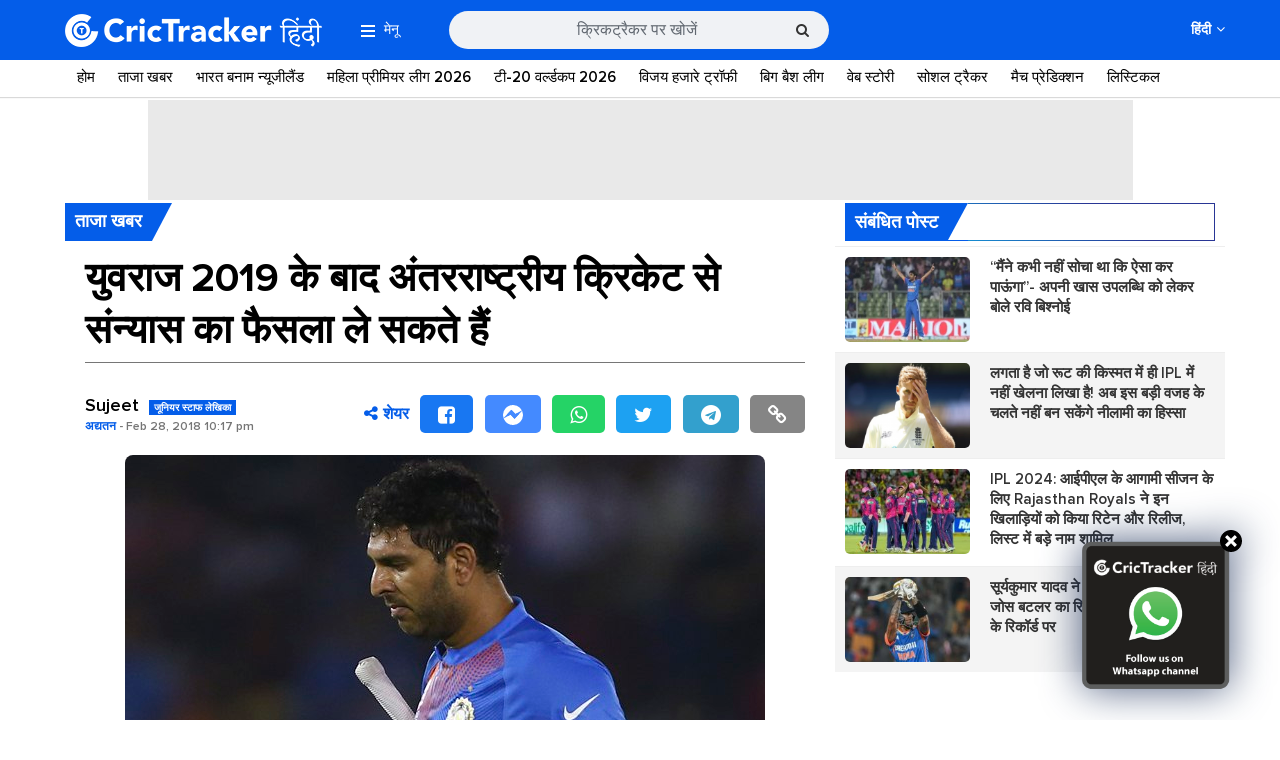

--- FILE ---
content_type: text/html; charset=UTF-8
request_url: https://hindi.crictracker.com/yuvraj-singh-may-take-festivities-after-retirement-in-2019/
body_size: 18255
content:
<!DOCTYPE html>
<!--[if IE 7 ]>    <html class="ie7" lang="en"> <![endif]-->
<!--[if IE 8 ]>    <html class="ie8" lang="en"> <![endif]-->
<!--[if IE 9 ]>    <html class="ie9" lang="en"> <![endif]-->
<!--[if (gt IE 9)|!(IE)]><!--> 
<html lang="en"> <!--<![endif]-->
    <!-- Developed and Managed by ZapBase.com -->
    
    <head id="custom-header">
        <!-- Page Title -->
        <meta charset="utf-8">
        <!-- http-equiv -->
        <meta http-equiv="X-UA-Compatible" content="IE=9; IE=8; IE=7; IE=EDGE,chrome=1">
        <!-- Veiw Port -->
        <meta name="viewport" content="width=device-width, initial-scale=1.0, minimum-scale=1.0, maximum-scale=1.0, viewport-fit=cover, user-scalable=no, shrink-to-fit=no" />

        <link rel="preconnect" href="https://www.crictracker.com/" />
        
        <link crossorigin rel="preconnect" href="https://image.crictracker.com/" />
        <link crossorigin rel="preconnect" href="https://www.google-analytics.com/" />
        <link crossorigin rel="preconnect" href="https://images.taboola.com" />
        <link crossorigin rel="preconnect" href="https://trc.taboola.com" />
        <link crossorigin rel='preconnect' href='https://fonts.gstatic.com' />
        <link crossorigin rel='preconnect' href='https://cdn.taboola.com' />
        <link crossorigin rel='preconnect' href='https://tpc.googlesyndication.com' />
        <link crossorigin rel='preconnect' href='https://hbs.ph.affinity.com' />
        <link crossorigin rel='preconnect' href='https://platform.twitter.com' />
        <link crossorigin rel='preconnect' href='https://syndication.twitter.com' />
        <link crossorigin rel='preconnect' href='https://www.googletagmanager.com' />
        <link crossorigin rel='preconnect' href='https://www.googletagservices.com' />
        <link crossorigin rel='preconnect' href='https://cse.google.com' />
        <link crossorigin rel='preconnect' href='https://connect.facebook.net' />
        <link crossorigin rel='preconnect' href='https://web.facebook.com' />
        <link crossorigin rel='preconnect' href='https://ads.googlesyndication.com' />
        <link crossorigin rel='preconnect' href='https://cdn.ampproject.org' />
        
        <script type='text/javascript' src='https://hindi.crictracker.com/wp-content/themes/crictracker/js/jquery-2.2.4.min.js?ver=5.31.28' id='jquery-js'></script>
        <!-- Google Tag Manager -->
<script>(function(w,d,s,l,i){w[l]=w[l]||[];w[l].push({'gtm.start':
new Date().getTime(),event:'gtm.js'});var f=d.getElementsByTagName(s)[0],
j=d.createElement(s),dl=l!='dataLayer'?'&l='+l:'';j.async=true;j.src=
'https://www.googletagmanager.com/gtm.js?id='+i+dl;f.parentNode.insertBefore(j,f);
})(window,document,'script','dataLayer','GTM-WN8S75T');</script>
<!-- End Google Tag Manager --><meta property="fb:pages" content="1627864217540130" />

<!-- Start Alexa Certify Javascript -->
<script type="text/javascript">
_atrk_opts = { atrk_acct:"jusnq1rcy520uW", domain:"crictracker.com",dynamic: true};
(function() { var as = document.createElement('script'); as.type = 'text/javascript'; as.async = true; as.src = "https://certify-js.alexametrics.com/atrk.js"; var s = document.getElementsByTagName('script')[0];s.parentNode.insertBefore(as, s); })();
</script>
<noscript><img src="https://certify.alexametrics.com/atrk.gif?account=jusnq1rcy520uW" style="display:none" height="1" width="1" alt="" /></noscript>
<!-- End Alexa Certify Javascript -->

<script async='async' src='https://www.googletagservices.com/tag/js/gpt.js'></script>    
         
        <script>
            function decodeHtml(html) {
                return $("<textarea/>").html(html).text();
            }

            function attachHtml(id, html) {
                var elm = document.getElementById(id);
                elm.innerHTML = html;
                var scripts = elm.getElementsByTagName("script");
                var scriptsClone = [];
                for (var i = 0; i < scripts.length; i++) {
                    scriptsClone.push(scripts[i]);
                }
                for (var i = 0; i < scriptsClone.length; i++) {
                    var currentScript = scriptsClone[i];
                    var s = document.createElement("script");
                    // Copy all the attributes from the original script
                    for (var j = 0; j < currentScript.attributes.length; j++) {
                        var a = currentScript.attributes[j];
                        s.setAttribute(a.name, a.value);
                    }
                    s.appendChild(document.createTextNode(currentScript.innerHTML));
                    currentScript.parentNode.replaceChild(s, currentScript);
                }
            }
        </script>
        
        <script type="text/javascript" async>
        if (/iPhone|Android|iPod|Blackberry|Palm|Mobile|AvantGo|Docomo/i.test(navigator.userAgent)) {
            // mobile ad
            var switch_ed = '1';
            if ( switch_ed == 1 ) {
                var ad = '';
                var decoded = decodeHtml(ad);
                attachHtml('custom-header', decoded);
            }
        }
        </script>
        <meta name='robots' content='index, follow, max-image-preview:large, max-snippet:-1, max-video-preview:-1' />

	<!-- This site is optimized with the Yoast SEO Premium plugin v25.4 (Yoast SEO v25.4) - https://yoast.com/wordpress/plugins/seo/ -->
	<title>युवराज 2019 के बाद अंतरराष्ट्रीय क्रिकेट से संन्यास का फैसला ले सकते हैं - क्रिकट्रैकर हिंदी</title>
	<meta name="description" content="युवराज सिंह ने हाल ही में हुए भारतीय टीम के शानदार प्रदर्शन की जमकर तारीफ भी की. उन्होंने भारतीय टीम के कप्तान विराट कोहली की तारीफों के पुल भी बांधे. युवराज सिंह का कहना था अब मैं बेहतरीन क्रिकेट खेलना चाहता हूं" />
	<link rel="canonical" href="https://hindi.crictracker.com/yuvraj-singh-may-take-festivities-after-retirement-in-2019/" />
	<meta property="og:locale" content="hi_IN" />
	<meta property="og:type" content="article" />
	<meta property="og:title" content="युवराज 2019 के बाद अंतरराष्ट्रीय क्रिकेट से संन्यास का फैसला ले सकते हैं" />
	<meta property="og:description" content="युवराज सिंह ने हाल ही में हुए भारतीय टीम के शानदार प्रदर्शन की जमकर तारीफ भी की. उन्होंने भारतीय टीम के कप्तान विराट कोहली की तारीफों के पुल भी बांधे. युवराज सिंह का कहना था अब मैं बेहतरीन क्रिकेट खेलना चाहता हूं" />
	<meta property="og:url" content="https://hindi.crictracker.com/yuvraj-singh-may-take-festivities-after-retirement-in-2019/" />
	<meta property="og:site_name" content="क्रिकट्रैकर हिंदी" />
	<meta property="article:publisher" content="https://www.facebook.com/CricTrackerHindi" />
	<meta property="article:published_time" content="2018-02-28T16:47:38+00:00" />
	<meta property="og:image" content="https://hindi.crictracker.com/wp-content/uploads/2017/11/Yuvraj-Singh-India.jpg" />
	<meta property="og:image:width" content="640" />
	<meta property="og:image:height" content="400" />
	<meta property="og:image:type" content="image/jpeg" />
	<meta name="author" content="Sujeet Kumar" />
	<meta name="twitter:card" content="summary_large_image" />
	<meta name="twitter:creator" content="@ct_hindi" />
	<meta name="twitter:site" content="@ct_hindi" />
	<meta name="twitter:label1" content="द्वारा लिखित" />
	<meta name="twitter:data1" content="Sujeet Kumar" />
	<script type="application/ld+json" class="yoast-schema-graph">{"@context":"https://schema.org","@graph":[{"@type":"Article","@id":"https://hindi.crictracker.com/yuvraj-singh-may-take-festivities-after-retirement-in-2019/#article","isPartOf":{"@id":"https://hindi.crictracker.com/yuvraj-singh-may-take-festivities-after-retirement-in-2019/"},"author":{"name":"Sujeet Kumar","@id":"https://hindi.crictracker.com/#/schema/person/9f84805ba36914df2dfeaa6cbd69a9ab"},"headline":"युवराज 2019 के बाद अंतरराष्ट्रीय क्रिकेट से संन्यास का फैसला ले सकते हैं","datePublished":"2018-02-28T16:47:38+00:00","mainEntityOfPage":{"@id":"https://hindi.crictracker.com/yuvraj-singh-may-take-festivities-after-retirement-in-2019/"},"wordCount":17,"commentCount":0,"publisher":{"@id":"https://hindi.crictracker.com/#organization"},"image":{"@id":"https://hindi.crictracker.com/yuvraj-singh-may-take-festivities-after-retirement-in-2019/#primaryimage"},"thumbnailUrl":"https://hindi.crictracker.com/wp-content/uploads/2017/11/Yuvraj-Singh-India.jpg","keywords":["आईपीएल","किंग्स इलेवन पंजाब","खिलाड़ी","भारतीय टीम","युवराज सिंह","संन्यास"],"articleSection":["ताजा खबर"],"inLanguage":"hi-IN","potentialAction":[{"@type":"CommentAction","name":"Comment","target":["https://hindi.crictracker.com/yuvraj-singh-may-take-festivities-after-retirement-in-2019/#respond"]}],"copyrightYear":"2018","copyrightHolder":{"@id":"https://hindi.crictracker.com/#organization"}},{"@type":"WebPage","@id":"https://hindi.crictracker.com/yuvraj-singh-may-take-festivities-after-retirement-in-2019/","url":"https://hindi.crictracker.com/yuvraj-singh-may-take-festivities-after-retirement-in-2019/","name":"युवराज 2019 के बाद अंतरराष्ट्रीय क्रिकेट से संन्यास का फैसला ले सकते हैं - क्रिकट्रैकर हिंदी","isPartOf":{"@id":"https://hindi.crictracker.com/#website"},"primaryImageOfPage":{"@id":"https://hindi.crictracker.com/yuvraj-singh-may-take-festivities-after-retirement-in-2019/#primaryimage"},"image":{"@id":"https://hindi.crictracker.com/yuvraj-singh-may-take-festivities-after-retirement-in-2019/#primaryimage"},"thumbnailUrl":"https://hindi.crictracker.com/wp-content/uploads/2017/11/Yuvraj-Singh-India.jpg","datePublished":"2018-02-28T16:47:38+00:00","description":"युवराज सिंह ने हाल ही में हुए भारतीय टीम के शानदार प्रदर्शन की जमकर तारीफ भी की. उन्होंने भारतीय टीम के कप्तान विराट कोहली की तारीफों के पुल भी बांधे. युवराज सिंह का कहना था अब मैं बेहतरीन क्रिकेट खेलना चाहता हूं","breadcrumb":{"@id":"https://hindi.crictracker.com/yuvraj-singh-may-take-festivities-after-retirement-in-2019/#breadcrumb"},"inLanguage":"hi-IN","potentialAction":[{"@type":"ReadAction","target":["https://hindi.crictracker.com/yuvraj-singh-may-take-festivities-after-retirement-in-2019/"]}]},{"@type":"ImageObject","inLanguage":"hi-IN","@id":"https://hindi.crictracker.com/yuvraj-singh-may-take-festivities-after-retirement-in-2019/#primaryimage","url":"https://hindi.crictracker.com/wp-content/uploads/2017/11/Yuvraj-Singh-India.jpg","contentUrl":"https://hindi.crictracker.com/wp-content/uploads/2017/11/Yuvraj-Singh-India.jpg","width":640,"height":400,"caption":"Yuvraj Singh of India. (Photo by Ryan Pierse/Getty Images)"},{"@type":"BreadcrumbList","@id":"https://hindi.crictracker.com/yuvraj-singh-may-take-festivities-after-retirement-in-2019/#breadcrumb","itemListElement":[{"@type":"ListItem","position":1,"name":"Home","item":"https://hindi.crictracker.com/"},{"@type":"ListItem","position":2,"name":"युवराज 2019 के बाद अंतरराष्ट्रीय क्रिकेट से संन्यास का फैसला ले सकते हैं"}]},{"@type":"WebSite","@id":"https://hindi.crictracker.com/#website","url":"https://hindi.crictracker.com/","name":"क्रिकट्रैकर हिंदी","description":"ट्रैकिंग क्रिकेट 24x7","publisher":{"@id":"https://hindi.crictracker.com/#organization"},"potentialAction":[{"@type":"SearchAction","target":{"@type":"EntryPoint","urlTemplate":"https://hindi.crictracker.com/?s={search_term_string}"},"query-input":{"@type":"PropertyValueSpecification","valueRequired":true,"valueName":"search_term_string"}}],"inLanguage":"hi-IN"},{"@type":"Organization","@id":"https://hindi.crictracker.com/#organization","name":"CricTracker","url":"https://hindi.crictracker.com/","logo":{"@type":"ImageObject","inLanguage":"hi-IN","@id":"https://hindi.crictracker.com/#/schema/logo/image/","url":"https://hindi.crictracker.com/wp-content/uploads/2017/09/CT-Hindi-Blue.png","contentUrl":"https://hindi.crictracker.com/wp-content/uploads/2017/09/CT-Hindi-Blue.png","width":228,"height":79,"caption":"CricTracker"},"image":{"@id":"https://hindi.crictracker.com/#/schema/logo/image/"},"sameAs":["https://www.facebook.com/CricTrackerHindi","https://x.com/ct_hindi","https://www.instagram.com/crictrackerhindi/","https://in.linkedin.com/company/crictracker","https://in.pinterest.com/crictracker/","https://www.youtube.com/c/crictracker"]},{"@type":"Person","@id":"https://hindi.crictracker.com/#/schema/person/9f84805ba36914df2dfeaa6cbd69a9ab","name":"Sujeet Kumar","image":{"@type":"ImageObject","inLanguage":"hi-IN","@id":"https://hindi.crictracker.com/#/schema/person/image/","url":"https://secure.gravatar.com/avatar/438254a5befc0b18e8d68f0b62cc0c18?s=96&d=mm&r=g","contentUrl":"https://secure.gravatar.com/avatar/438254a5befc0b18e8d68f0b62cc0c18?s=96&d=mm&r=g","caption":"Sujeet Kumar"},"description":"Reporting is My Passion","sameAs":["http://hindi.crictracker.com"],"url":"https://hindi.crictracker.com/author/imsujeet/"}]}</script>
	<!-- / Yoast SEO Premium plugin. -->


<link rel="alternate" type="application/rss+xml" title="क्रिकट्रैकर हिंदी &raquo; युवराज 2019 के बाद अंतरराष्ट्रीय क्रिकेट से संन्यास का फैसला ले सकते हैं Comments Feed" href="https://hindi.crictracker.com/yuvraj-singh-may-take-festivities-after-retirement-in-2019/feed/" />
<style id='classic-theme-styles-inline-css' type='text/css'>
/*! This file is auto-generated */
.wp-block-button__link{color:#fff;background-color:#32373c;border-radius:9999px;box-shadow:none;text-decoration:none;padding:calc(.667em + 2px) calc(1.333em + 2px);font-size:1.125em}.wp-block-file__button{background:#32373c;color:#fff;text-decoration:none}
</style>
<style id='global-styles-inline-css' type='text/css'>
:root{--wp--preset--aspect-ratio--square: 1;--wp--preset--aspect-ratio--4-3: 4/3;--wp--preset--aspect-ratio--3-4: 3/4;--wp--preset--aspect-ratio--3-2: 3/2;--wp--preset--aspect-ratio--2-3: 2/3;--wp--preset--aspect-ratio--16-9: 16/9;--wp--preset--aspect-ratio--9-16: 9/16;--wp--preset--color--black: #000000;--wp--preset--color--cyan-bluish-gray: #abb8c3;--wp--preset--color--white: #ffffff;--wp--preset--color--pale-pink: #f78da7;--wp--preset--color--vivid-red: #cf2e2e;--wp--preset--color--luminous-vivid-orange: #ff6900;--wp--preset--color--luminous-vivid-amber: #fcb900;--wp--preset--color--light-green-cyan: #7bdcb5;--wp--preset--color--vivid-green-cyan: #00d084;--wp--preset--color--pale-cyan-blue: #8ed1fc;--wp--preset--color--vivid-cyan-blue: #0693e3;--wp--preset--color--vivid-purple: #9b51e0;--wp--preset--gradient--vivid-cyan-blue-to-vivid-purple: linear-gradient(135deg,rgba(6,147,227,1) 0%,rgb(155,81,224) 100%);--wp--preset--gradient--light-green-cyan-to-vivid-green-cyan: linear-gradient(135deg,rgb(122,220,180) 0%,rgb(0,208,130) 100%);--wp--preset--gradient--luminous-vivid-amber-to-luminous-vivid-orange: linear-gradient(135deg,rgba(252,185,0,1) 0%,rgba(255,105,0,1) 100%);--wp--preset--gradient--luminous-vivid-orange-to-vivid-red: linear-gradient(135deg,rgba(255,105,0,1) 0%,rgb(207,46,46) 100%);--wp--preset--gradient--very-light-gray-to-cyan-bluish-gray: linear-gradient(135deg,rgb(238,238,238) 0%,rgb(169,184,195) 100%);--wp--preset--gradient--cool-to-warm-spectrum: linear-gradient(135deg,rgb(74,234,220) 0%,rgb(151,120,209) 20%,rgb(207,42,186) 40%,rgb(238,44,130) 60%,rgb(251,105,98) 80%,rgb(254,248,76) 100%);--wp--preset--gradient--blush-light-purple: linear-gradient(135deg,rgb(255,206,236) 0%,rgb(152,150,240) 100%);--wp--preset--gradient--blush-bordeaux: linear-gradient(135deg,rgb(254,205,165) 0%,rgb(254,45,45) 50%,rgb(107,0,62) 100%);--wp--preset--gradient--luminous-dusk: linear-gradient(135deg,rgb(255,203,112) 0%,rgb(199,81,192) 50%,rgb(65,88,208) 100%);--wp--preset--gradient--pale-ocean: linear-gradient(135deg,rgb(255,245,203) 0%,rgb(182,227,212) 50%,rgb(51,167,181) 100%);--wp--preset--gradient--electric-grass: linear-gradient(135deg,rgb(202,248,128) 0%,rgb(113,206,126) 100%);--wp--preset--gradient--midnight: linear-gradient(135deg,rgb(2,3,129) 0%,rgb(40,116,252) 100%);--wp--preset--font-size--small: 13px;--wp--preset--font-size--medium: 20px;--wp--preset--font-size--large: 36px;--wp--preset--font-size--x-large: 42px;--wp--preset--spacing--20: 0.44rem;--wp--preset--spacing--30: 0.67rem;--wp--preset--spacing--40: 1rem;--wp--preset--spacing--50: 1.5rem;--wp--preset--spacing--60: 2.25rem;--wp--preset--spacing--70: 3.38rem;--wp--preset--spacing--80: 5.06rem;--wp--preset--shadow--natural: 6px 6px 9px rgba(0, 0, 0, 0.2);--wp--preset--shadow--deep: 12px 12px 50px rgba(0, 0, 0, 0.4);--wp--preset--shadow--sharp: 6px 6px 0px rgba(0, 0, 0, 0.2);--wp--preset--shadow--outlined: 6px 6px 0px -3px rgba(255, 255, 255, 1), 6px 6px rgba(0, 0, 0, 1);--wp--preset--shadow--crisp: 6px 6px 0px rgba(0, 0, 0, 1);}:where(.is-layout-flex){gap: 0.5em;}:where(.is-layout-grid){gap: 0.5em;}body .is-layout-flex{display: flex;}.is-layout-flex{flex-wrap: wrap;align-items: center;}.is-layout-flex > :is(*, div){margin: 0;}body .is-layout-grid{display: grid;}.is-layout-grid > :is(*, div){margin: 0;}:where(.wp-block-columns.is-layout-flex){gap: 2em;}:where(.wp-block-columns.is-layout-grid){gap: 2em;}:where(.wp-block-post-template.is-layout-flex){gap: 1.25em;}:where(.wp-block-post-template.is-layout-grid){gap: 1.25em;}.has-black-color{color: var(--wp--preset--color--black) !important;}.has-cyan-bluish-gray-color{color: var(--wp--preset--color--cyan-bluish-gray) !important;}.has-white-color{color: var(--wp--preset--color--white) !important;}.has-pale-pink-color{color: var(--wp--preset--color--pale-pink) !important;}.has-vivid-red-color{color: var(--wp--preset--color--vivid-red) !important;}.has-luminous-vivid-orange-color{color: var(--wp--preset--color--luminous-vivid-orange) !important;}.has-luminous-vivid-amber-color{color: var(--wp--preset--color--luminous-vivid-amber) !important;}.has-light-green-cyan-color{color: var(--wp--preset--color--light-green-cyan) !important;}.has-vivid-green-cyan-color{color: var(--wp--preset--color--vivid-green-cyan) !important;}.has-pale-cyan-blue-color{color: var(--wp--preset--color--pale-cyan-blue) !important;}.has-vivid-cyan-blue-color{color: var(--wp--preset--color--vivid-cyan-blue) !important;}.has-vivid-purple-color{color: var(--wp--preset--color--vivid-purple) !important;}.has-black-background-color{background-color: var(--wp--preset--color--black) !important;}.has-cyan-bluish-gray-background-color{background-color: var(--wp--preset--color--cyan-bluish-gray) !important;}.has-white-background-color{background-color: var(--wp--preset--color--white) !important;}.has-pale-pink-background-color{background-color: var(--wp--preset--color--pale-pink) !important;}.has-vivid-red-background-color{background-color: var(--wp--preset--color--vivid-red) !important;}.has-luminous-vivid-orange-background-color{background-color: var(--wp--preset--color--luminous-vivid-orange) !important;}.has-luminous-vivid-amber-background-color{background-color: var(--wp--preset--color--luminous-vivid-amber) !important;}.has-light-green-cyan-background-color{background-color: var(--wp--preset--color--light-green-cyan) !important;}.has-vivid-green-cyan-background-color{background-color: var(--wp--preset--color--vivid-green-cyan) !important;}.has-pale-cyan-blue-background-color{background-color: var(--wp--preset--color--pale-cyan-blue) !important;}.has-vivid-cyan-blue-background-color{background-color: var(--wp--preset--color--vivid-cyan-blue) !important;}.has-vivid-purple-background-color{background-color: var(--wp--preset--color--vivid-purple) !important;}.has-black-border-color{border-color: var(--wp--preset--color--black) !important;}.has-cyan-bluish-gray-border-color{border-color: var(--wp--preset--color--cyan-bluish-gray) !important;}.has-white-border-color{border-color: var(--wp--preset--color--white) !important;}.has-pale-pink-border-color{border-color: var(--wp--preset--color--pale-pink) !important;}.has-vivid-red-border-color{border-color: var(--wp--preset--color--vivid-red) !important;}.has-luminous-vivid-orange-border-color{border-color: var(--wp--preset--color--luminous-vivid-orange) !important;}.has-luminous-vivid-amber-border-color{border-color: var(--wp--preset--color--luminous-vivid-amber) !important;}.has-light-green-cyan-border-color{border-color: var(--wp--preset--color--light-green-cyan) !important;}.has-vivid-green-cyan-border-color{border-color: var(--wp--preset--color--vivid-green-cyan) !important;}.has-pale-cyan-blue-border-color{border-color: var(--wp--preset--color--pale-cyan-blue) !important;}.has-vivid-cyan-blue-border-color{border-color: var(--wp--preset--color--vivid-cyan-blue) !important;}.has-vivid-purple-border-color{border-color: var(--wp--preset--color--vivid-purple) !important;}.has-vivid-cyan-blue-to-vivid-purple-gradient-background{background: var(--wp--preset--gradient--vivid-cyan-blue-to-vivid-purple) !important;}.has-light-green-cyan-to-vivid-green-cyan-gradient-background{background: var(--wp--preset--gradient--light-green-cyan-to-vivid-green-cyan) !important;}.has-luminous-vivid-amber-to-luminous-vivid-orange-gradient-background{background: var(--wp--preset--gradient--luminous-vivid-amber-to-luminous-vivid-orange) !important;}.has-luminous-vivid-orange-to-vivid-red-gradient-background{background: var(--wp--preset--gradient--luminous-vivid-orange-to-vivid-red) !important;}.has-very-light-gray-to-cyan-bluish-gray-gradient-background{background: var(--wp--preset--gradient--very-light-gray-to-cyan-bluish-gray) !important;}.has-cool-to-warm-spectrum-gradient-background{background: var(--wp--preset--gradient--cool-to-warm-spectrum) !important;}.has-blush-light-purple-gradient-background{background: var(--wp--preset--gradient--blush-light-purple) !important;}.has-blush-bordeaux-gradient-background{background: var(--wp--preset--gradient--blush-bordeaux) !important;}.has-luminous-dusk-gradient-background{background: var(--wp--preset--gradient--luminous-dusk) !important;}.has-pale-ocean-gradient-background{background: var(--wp--preset--gradient--pale-ocean) !important;}.has-electric-grass-gradient-background{background: var(--wp--preset--gradient--electric-grass) !important;}.has-midnight-gradient-background{background: var(--wp--preset--gradient--midnight) !important;}.has-small-font-size{font-size: var(--wp--preset--font-size--small) !important;}.has-medium-font-size{font-size: var(--wp--preset--font-size--medium) !important;}.has-large-font-size{font-size: var(--wp--preset--font-size--large) !important;}.has-x-large-font-size{font-size: var(--wp--preset--font-size--x-large) !important;}
:where(.wp-block-post-template.is-layout-flex){gap: 1.25em;}:where(.wp-block-post-template.is-layout-grid){gap: 1.25em;}
:where(.wp-block-columns.is-layout-flex){gap: 2em;}:where(.wp-block-columns.is-layout-grid){gap: 2em;}
:root :where(.wp-block-pullquote){font-size: 1.5em;line-height: 1.6;}
</style>
<link rel='stylesheet' id='font-awesome-css' href='https://hindi.crictracker.com/wp-content/themes/crictracker/css/font-awesome.min.css?ver=5.31.28' type='text/css' media='all' />
<link rel='stylesheet' id='bootstrap-css' href='https://hindi.crictracker.com/wp-content/themes/crictracker/css/bootstrap.css?ver=5.31.28' type='text/css' media='all' />
<link rel='stylesheet' id='global-css' href='https://hindi.crictracker.com/wp-content/themes/crictracker/css/global.css?ver=5.31.28' type='text/css' media='all' />
<link rel='stylesheet' id='owl-css-css' href='https://hindi.crictracker.com/wp-content/themes/crictracker/css/owl.carousel.min.css?ver=5.31.28' type='text/css' media='all' />
<link rel="https://api.w.org/" href="https://hindi.crictracker.com/wp-json/" /><link rel="alternate" title="JSON" type="application/json" href="https://hindi.crictracker.com/wp-json/wp/v2/posts/6922" /><link rel="EditURI" type="application/rsd+xml" title="RSD" href="https://hindi.crictracker.com/xmlrpc.php?rsd" />
<meta name="generator" content="WordPress 6.6.4" />
<link rel='shortlink' href='https://hindi.crictracker.com/?p=6922' />
<link rel="alternate" title="oEmbed (JSON)" type="application/json+oembed" href="https://hindi.crictracker.com/wp-json/oembed/1.0/embed?url=https%3A%2F%2Fhindi.crictracker.com%2Fyuvraj-singh-may-take-festivities-after-retirement-in-2019%2F" />
<link rel="alternate" title="oEmbed (XML)" type="text/xml+oembed" href="https://hindi.crictracker.com/wp-json/oembed/1.0/embed?url=https%3A%2F%2Fhindi.crictracker.com%2Fyuvraj-singh-may-take-festivities-after-retirement-in-2019%2F&#038;format=xml" />
<link rel="amphtml" href="https://hindi.crictracker.com/yuvraj-singh-may-take-festivities-after-retirement-in-2019/?amp"><link rel="icon" href="https://hindi.crictracker.com/wp-content/uploads/2023/03/cropped-ct-favicon-new-32x32.png" sizes="32x32" />
<link rel="icon" href="https://hindi.crictracker.com/wp-content/uploads/2023/03/cropped-ct-favicon-new-192x192.png" sizes="192x192" />
<link rel="apple-touch-icon" href="https://hindi.crictracker.com/wp-content/uploads/2023/03/cropped-ct-favicon-new-180x180.png" />
<meta name="msapplication-TileImage" content="https://hindi.crictracker.com/wp-content/uploads/2023/03/cropped-ct-favicon-new-270x270.png" />
		<style type="text/css" id="wp-custom-css">
			.web-stories-list__story-content-overlay {
    line-height: 25px !important;
}
div#div-ad-mob-23148549803-1736173408-0 {
    position: fixed;
    bottom: 0;
    left: 0;
    right: 0;
    display: block;
    text-align: center;
    margin: 0 auto;
}
div#div-ad-desk-23148549803-1736173421-0 {
		text-align:center;
}		</style>
		        
        <script type="application/ld+json">
        {
            "@context":"https://schema.org",
            "@type":"SiteNavigationElement",
            "name":["\u0924\u093e\u091c\u093e \u0916\u092c\u0930","\u092e\u0939\u093f\u0932\u093e \u0935\u0928\u0921\u0947 \u0935\u0930\u094d\u0932\u094d\u0921 \u0915\u092a 2025","\u0911\u0938\u094d\u091f\u094d\u0930\u0947\u0932\u093f\u092f\u093e \u092c\u0928\u093e\u092e \u092d\u093e\u0930\u0924 2025","\u0930\u0923\u091c\u0940 \u091f\u094d\u0930\u0949\u092b\u0940 2025-26","\u0935\u0947\u092c \u0938\u094d\u091f\u094b\u0930\u0940","\u092d\u093e\u0930\u0924","\u0911\u0938\u094d\u091f\u094d\u0930\u0947\u0932\u093f\u092f\u093e","\u0926\u0915\u094d\u0937\u093f\u0923 \u0905\u092b\u094d\u0930\u0940\u0915\u093e","\u0907\u0902\u0917\u094d\u0932\u0948\u0902\u0921","\u0936\u094d\u0930\u0940\u0932\u0902\u0915\u093e","\u0928\u094d\u092f\u0942\u091c\u0940\u0932\u0948\u0902\u0921","\u092a\u093e\u0915\u093f\u0938\u094d\u0924\u093e\u0928","\u0935\u0947\u0938\u094d\u091f\u0907\u0902\u0921\u0940\u091c","\u092c\u093e\u0902\u0917\u094d\u0932\u093e\u0926\u0947\u0936","\u091c\u093f\u092e\u094d\u092c\u093e\u092c\u094d\u0935\u0947","\u0905\u092b\u0917\u093e\u0928\u093f\u0938\u094d\u0924\u093e\u0928","\u091a\u0947\u0928\u094d\u0928\u0908 \u0938\u0941\u092a\u0930 \u0915\u093f\u0902\u0917\u094d\u0938 (CSK)","\u0926\u093f\u0932\u094d\u0932\u0940 \u0915\u0948\u092a\u093f\u091f\u0932\u094d\u0938 (DC)","\u0917\u0941\u091c\u0930\u093e\u0924 \u091f\u093e\u0907\u091f\u0928\u094d\u0938 (GT)","\u0932\u0916\u0928\u090a \u0938\u0941\u092a\u0930 \u091c\u093e\u092f\u0902\u091f\u094d\u0938 (LSG)","\u0915\u094b\u0932\u0915\u093e\u0924\u093e \u0928\u093e\u0907\u091f \u0930\u093e\u0907\u0921\u0930\u094d\u0938 (KKR)","\u092e\u0941\u0902\u092c\u0908 \u0907\u0902\u0921\u093f\u092f\u0902\u0938 (MI)","\u092a\u0902\u091c\u093e\u092c \u0915\u093f\u0902\u0917\u094d\u0938 (PBKS)","\u0930\u0949\u092f\u0932 \u091a\u0948\u0932\u0947\u0902\u091c\u0930\u094d\u0938 \u092c\u0948\u0902\u0917\u0932\u094b\u0930 (RCB)","\u0930\u093e\u091c\u0938\u094d\u0925\u093e\u0928 \u0930\u0949\u092f\u0932\u094d\u0938 (RR)","\u0938\u0928\u0930\u093e\u0907\u091c\u0930\u094d\u0938 \u0939\u0948\u0926\u0930\u093e\u092c\u093e\u0926 (SRH)","\u0938\u094b\u0936\u0932 \u091f\u094d\u0930\u0948\u0915\u0930","\u0932\u093f\u0938\u094d\u091f\u093f\u0915\u0932","\u0935\u0940\u0921\u093f\u092f\u094b","\u0915\u094d\u0930\u093f\u0915\u0947\u091f \u0917\u0932\u093f\u092f\u093e\u0930\u093e","\u091f\u094d\u0935\u093f\u091f\u0930 \u092a\u094d\u0930\u0924\u093f\u0915\u094d\u0930\u093f\u092f\u093e","\u0924\u0925\u094d\u092f","\u092b\u0948\u0902\u091f\u0947\u0938\u0940 \u0915\u094d\u0930\u093f\u0915\u0947\u091f","\u0930\u093f\u0915\u0949\u0930\u094d\u0921","\u0938\u0902\u092a\u093e\u0926\u0915\u0940\u092f","\u0938\u094d\u092a\u0947\u0936\u0932 \u0913\u092a\u093f\u0928\u093f\u092f\u0928","\u0939\u093e\u0938\u094d\u092f"],
            "url":["https:\/\/hindi.crictracker.com\/news\/","https:\/\/hindi.crictracker.com\/icc-womens-world-cup\/","https:\/\/hindi.crictracker.com\/india-vs-australia\/","https:\/\/hindi.crictracker.com\/ranji-trophy\/","https:\/\/hindi.crictracker.com\/web-stories\/","https:\/\/hindi.crictracker.com\/cricket-teams\/india\/","https:\/\/hindi.crictracker.com\/cricket-teams\/australia\/","https:\/\/hindi.crictracker.com\/cricket-teams\/south-africa\/","https:\/\/hindi.crictracker.com\/cricket-teams\/england\/","https:\/\/hindi.crictracker.com\/cricket-teams\/sri-lanka\/","https:\/\/hindi.crictracker.com\/cricket-teams\/new-zealand\/","https:\/\/hindi.crictracker.com\/cricket-teams\/pakistan\/","https:\/\/hindi.crictracker.com\/cricket-teams\/west-indies\/","https:\/\/hindi.crictracker.com\/cricket-teams\/bangladesh\/","https:\/\/hindi.crictracker.com\/cricket-teams\/zimbabwe\/","https:\/\/hindi.crictracker.com\/cricket-teams\/afghanistan\/","https:\/\/hindi.crictracker.com\/ipl\/csk-chennai-super-kings\/","https:\/\/hindi.crictracker.com\/ipl\/dc-delhi-capitals\/","https:\/\/hindi.crictracker.com\/ipl\/gujarat-titans\/","https:\/\/hindi.crictracker.com\/ipl\/lucknow-super-giants\/","https:\/\/hindi.crictracker.com\/ipl\/kkr-kolkata-knight-riders\/","https:\/\/hindi.crictracker.com\/ipl\/mi-mumbai-indians\/","https:\/\/hindi.crictracker.com\/ipl\/pbks-punjab-kings\/","https:\/\/hindi.crictracker.com\/ipl\/rcb-royal-challengers-bangalore\/","https:\/\/hindi.crictracker.com\/ipl\/rr-rajasthan-royals\/","https:\/\/hindi.crictracker.com\/ipl\/srh-sunrisers-hyderabad\/","https:\/\/hindi.crictracker.com\/social-tracker\/","https:\/\/hindi.crictracker.com\/analysis\/","https:\/\/hindi.crictracker.com\/cricket-videos\/","https:\/\/hindi.crictracker.com\/cricket-corridor\/","https:\/\/hindi.crictracker.com\/twitter-reactions\/","https:\/\/hindi.crictracker.com\/facts\/","https:\/\/hindi.crictracker.com\/fantasy-cricket\/","https:\/\/hindi.crictracker.com\/record\/","https:\/\/hindi.crictracker.com\/editorial\/","https:\/\/hindi.crictracker.com\/special-opinion\/","https:\/\/hindi.crictracker.com\/humor\/"]        }
        </script>
        
        		<script type="text/javascript">
  window._taboola = window._taboola || [];
  _taboola.push({article:'auto'});
  !function (e, f, u, i) {
    if (!document.getElementById(i)){
      e.async = 1;
      e.src = u;
      e.id = i;
      f.parentNode.insertBefore(e, f);
    }
  }(document.createElement('script'),
  document.getElementsByTagName('script')[0],
  '//cdn.taboola.com/libtrc/crictracker-hindicrictracker/loader.js',
  'tb_loader_script');
  if(window.performance && typeof window.performance.mark == 'function')
    {window.performance.mark('tbl_ic');}
</script>
		     </head>
    <body class="single-story"    >
        <!-- Google Tag Manager (noscript) -->
<noscript><iframe src="https://www.googletagmanager.com/ns.html?id=GTM-WN8S75T"
height="0" width="0" style="display:none;visibility:hidden"></iframe></noscript>
<!-- End Google Tag Manager (noscript) -->

<script>
var googletag = googletag || {};
googletag.cmd = googletag.cmd || [];
</script>
<div id="div-gpt-ad-1662037240348-0">
<script>
googletag.cmd.push(function() {
googletag.defineOutOfPageSlot("/23148549803/Crictracker_New_Hindi_Interstitial_1x1", "div-gpt-ad-1662037240348-0")
.addService(googletag.pubads());
googletag.enableServices();
googletag.display("div-gpt-ad-1662037240348-0");
});
</script>
</div>        <div class="search-overlay"></div>
            <header class="main-header">
                <div class="container">
                    <div class="row">
                        <div class="col-lg-12 col-md-12 col-sm-12 col-xs-12">
                            <div class="clearfix">
                                <div class="logo">
                                    
                                                                                <a href="https://hindi.crictracker.com"><img src="https://hindi.crictracker.com/wp-content/themes/crictracker/images/ct-logo-hindi-new2.png" width="257" height="33" alt="ct-logo"/></a>
                                            <a id="showSideMenu" aria-label="Mobile Menu" onClick="$('.site-menu').addClass('active');" href="javascript:void(0);">
                                                <span class="menu-bar"></span>
                                                <span>मेनू</span>
                                            </a>
                                            <a href="https://hindi.crictracker.com" class="hindi-mobile-logo" aria-label="Crictracker Logo"></a>
                                    
                                                                        
                                    <div class="links">
                                        <div class="new-link"></div>
                                        <a href="#" class="search-icon open-searchBox" aria-label="Search"></a>
                                    </div>
                                </div>
                              
                                <div id="searchToggle" class="ct-search">
                                    <div class="search-row">    
                                        <div class="input-field">
                                            <form method="get" class="search_form" action="https://hindi.crictracker.com/">
                                                <input type="search" class="custom-shadow search-field form-control" placeholder="क्रिकट्रैकर पर खोजें" value="" name="s">
                                                <div class="live-search-box">
                                                    <ul>
                                                        <li class="link-tile">
                                                            विशेष रुप से प्रदर्शित लिंक                                                        </li>
                                                         <li><a href="https://hindi.crictracker.com/news/">ताजा खबर</a></li> <li><a href="https://hindi.crictracker.com/twitter-reactions/">ट्विटर प्रतिक्रिया</a></li> <li><a href="https://hindi.crictracker.com/womens-premier-league/">महिला प्रीमियर लीग 2026</a></li> <li><a href="https://hindi.crictracker.com/ipl/">आईपीएल 2026</a></li>                                                    </ul>
                                                </div> 
                                                <button type="submit"><i class="fa fa-search"></i></button>
                                            </form>
                                        </div>                                           
                                    </div>
                                </div>
                                
                                <div class="language-wrapper">
                                                                            <div id="lang-title">हिंदी<i class="fa fa-angle-down"></i></div>
                                            <ul class="lang-li">
                                                <li class="select-lang">Select Languages</li>
                                                <li class="nav-li"><a href="https://www.crictracker.com/" class="m-nv-lnk">इंग्लिश | English</a></li>
                                                <li class="nav-li"><a href="https://bengali.crictracker.com/" class="m-nv-lnk">বাংলা | Bengali</a></li>
                                            </ul>
                                                                </div>                 
                            </div>
                        </div>
                    </div>
                </div>
            </header>
                        
            <div class="ct-menu">
                <div class="container">
                    <div class="row">
                        <div class="col-lg-12 col-md-12 col-sm-12 col-xs-12">
                            <nav>
                                <ul class="clearfix">
                                     <li><a href="https://hindi.crictracker.com/"><i class="css-होम"></i>होम</a></li> <li><a href="https://hindi.crictracker.com/news/"><i class="css-ताजा-खबर"></i>ताजा खबर</a></li> <li><a href="https://hindi.crictracker.com/india-vs-new-zealand/"><i class="css-भारत-बनाम-न्यूजीलैंड"></i>भारत बनाम न्यूजीलैंड</a></li> <li><a href="https://hindi.crictracker.com/womens-premier-league/"><i class="css-महिला-प्रीमियर-लीग-2026"></i>महिला प्रीमियर लीग 2026</a></li> <li><a href="https://hindi.crictracker.com/t20-world-cup/"><i class="css-टी-20-वर्ल्डकप-2026"></i>टी-20 वर्ल्डकप 2026</a></li> <li><a href="https://hindi.crictracker.com/vijay-hazare-trophy/"><i class="css-विजय-हजारे-ट्रॉफी"></i>विजय हजारे ट्रॉफी</a></li> <li><a href="https://hindi.crictracker.com/big-bash-league/"><i class="css-बिग-बैश-लीग"></i>बिग बैश लीग</a></li> <li><a href="https://hindi.crictracker.com/cricket-web-stories/"><i class="css-वेब-स्टोरी"></i>वेब स्टोरी</a></li> <li><a href="https://hindi.crictracker.com/social-tracker/"><i class="css-सोशल-ट्रैकर"></i>सोशल ट्रैकर</a></li> <li><a href="https://hindi.crictracker.com/cricket-match-predictions/"><i class="css-मैच-प्रेडिक्शन"></i>मैच प्रेडिक्शन</a></li> <li><a href="https://hindi.crictracker.com/analysis/"><i class="css-लिस्टिकल"></i>लिस्टिकल</a></li>                                </ul>
                            </nav>
                        </div>
                    </div>
                </div>
            </div>
                    
                    <div class="ad-block-container ad-below-menu ad-new" id="below-menu-div">
                        <p id="below-menu-tag"></p>
                        <div class="ad-block-center" id="below-menu-ad"></div>
                    </div>
        
                    <script type="text/javascript" async>
                        if (/iPhone|Android|iPod|Blackberry|Palm|Mobile|AvantGo|Docomo/i.test(navigator.userAgent)) {
                            // mobile ad
                            var switch_ed = '1';
                            if ( switch_ed == 1 ) {
                                var tag = '';
                                var ad = '&lt;div id=&quot;div-ad-mob-23148549803-1736172836-0&quot; style=&quot;min-height: 250px;&quot;&gt;&lt;/div&gt;&lt;script&gt;	window.googletag = window.googletag || {cmd: []};	googletag.cmd.push(function() {            googletag.defineSlot(&quot;/23148549803/Crictracker_New_Hindi_Mobile_ATF_300x250&quot;, [[300, 250]], &quot;div-ad-mob-23148549803-1736172836-0&quot;).addService(googletag.pubads());            googletag.enableServices();            googletag.display(&quot;div-ad-mob-23148549803-1736172836-0&quot;);	});&lt;/script&gt;';
                                $("#below-menu-tag").html(tag);
                                var decoded = decodeHtml(ad);
                                attachHtml('below-menu-ad', decoded);
                            } else {
                                $("#below-menu-div").remove();
                            }
                        } else {
                            // desktop ad
                            var switch_ed = '1';
                            if ( switch_ed == 1 ) {
                                var ad = '&lt;div id=&quot;div-ad-desk-23148549803-1736172820-0&quot; style=&quot;min-height: 90px;&quot;&gt;&lt;/div&gt;&lt;script&gt;	window.googletag = window.googletag || {cmd: []};	googletag.cmd.push(function() {		googletag.defineSlot(&quot;/23148549803/Crictracker_New_Hindi_Desktop_ATF_970x90&quot;, [[970, 90]], &quot;div-ad-desk-23148549803-1736172820-0&quot;).addService(googletag.pubads());		googletag.enableServices();		googletag.display(&quot;div-ad-desk-23148549803-1736172820-0&quot;);	});&lt;/script&gt;';
                                var tag = '';
                                
                                $("#below-menu-tag").html(tag);
                                var decoded = decodeHtml(ad);
                                attachHtml('below-menu-ad', decoded);
                                
                            } else {
                                $("#below-menu-div").remove();
                            }
                            
                        }
                    </script>
        
            		<script type="text/javascript">
  window._taboola = window._taboola || [];
  _taboola.push({flush: true});
</script>
				
<section class="block-wrapper">
    <div class="container">
        <div class="row" id="timeline">
            <div class="append">
                <input type="hidden" id="post_id" value="6922" name="post_id">
<input type="hidden" id="post_url" value="https://hindi.crictracker.com/yuvraj-singh-may-take-festivities-after-retirement-in-2019/" name="post_url">

<div class="col-md-8">
    <div class="main-post-conatiner">
        <div class="meta-category">
            <ul class="clearfix">
                <li><a href="https://hindi.crictracker.com/news/">ताजा खबर</a></li>            </ul>                        	                            
        </div>

        <div class="meta-title" data-story-slug="https://hindi.crictracker.com/yuvraj-singh-may-take-festivities-after-retirement-in-2019/" id="story-slug-6922">
            <h1>युवराज 2019 के बाद अंतरराष्ट्रीय क्रिकेट से संन्यास का फैसला ले सकते हैं</h1>
        </div>
        <div class="meta-subtitle">
            <h2></h2>
        </div>

                

        <div class="meta-post-info clearfix">
                        <input type="hidden" id="author_id" value="8" name="author_id">
            <p class="author-info">
                <a href="https://hindi.crictracker.com/author/imsujeet/"> 
                    <span> Sujeet</span> 
                    <span class="auther-designation"> जूनियर स्टाफ लेखिका</span>
                </a>
            </p>
            <p class="post-info"><span>अद्यतन</span> - Feb 28, 2018 10:17 pm</p>
            
                    </div>
        
                <div class="meta-social top-social clearfix">
            <ul id="ct_social_share">
                <div class="share-text"><i class="fa fa-share-alt"></i>शेयर</div>
                <li><a aria-label="Facebook" target="_blank" rel="noreferrer" href="https://www.facebook.com/sharer/sharer.php?u=https://hindi.crictracker.com/yuvraj-singh-may-take-festivities-after-retirement-in-2019/&utm_source=CT_sharebuttons&utm_medium=facebook&utm_campaign=CT_social_share" class="social-icon icon-facebook"><i class="fa fa-facebook-square"></i><span class="icon-title">Share</span></a></li>
                <li><a aria-label="Facebook Messenger" target="_blank" rel="noreferrer" href="https://www.facebook.com/dialog/send?link=https://hindi.crictracker.com/yuvraj-singh-may-take-festivities-after-retirement-in-2019/&app_id=254325784911610&redirect_uri=https://hindi.crictracker.com&utm_source=CT_sharebuttons&utm_medium=messenger&utm_campaign=CT_social_share" class="social-icon icon-messenger"><i class="fa fa-msg"></i><span class="icon-title">Share</span></a></li>
                <li><a aria-label="Whatsapp" target="_blank" rel="noreferrer" href="https://api.whatsapp.com/send?text=https://hindi.crictracker.com/yuvraj-singh-may-take-festivities-after-retirement-in-2019/&utm_source=CT_sharebuttons&utm_medium=whatsapp&utm_campaign=CT_social_share" class="social-icon icon-whatsapp"><i class="fa fa-whatsapp"></i><span class="icon-title">Share</span></a></li>
                <li><a aria-label="Twitter" target="_blank" rel="noreferrer" href="https://twitter.com/intent/tweet?url=https://hindi.crictracker.com/yuvraj-singh-may-take-festivities-after-retirement-in-2019/&text=युवराज 2019 के बाद अंतरराष्ट्रीय क्रिकेट से संन्यास का फैसला ले सकते हैं&utm_source=CT_sharebuttons&utm_medium=twitter&utm_campaign=CT_social_share" class="social-icon icon-twitter"><i class="fa fa-twitter"></i><span class="icon-title">Share</span></a></li>
                <li><a aria-label="Telegram" target="_blank" rel="noreferrer" href="tg://msg_url?url=https://hindi.crictracker.com/yuvraj-singh-may-take-festivities-after-retirement-in-2019/&text=युवराज 2019 के बाद अंतरराष्ट्रीय क्रिकेट से संन्यास का फैसला ले सकते हैं&utm_source=CT_sharebuttons&utm_medium=telegram&utm_campaign=CT_social_share" class="social-icon icon-telegram"><i class="fa fa-telegram"></i><span class="icon-title">Share</span></a></li>
                <li><a aria-label="Copy Link" href="javascript:void(0)" class="social-icon icon-copy-link cp_link" data-toggle="tooltip" data-placement="top" title="Copy Link"><small class="tooltiptext" id="tip_text1">क्लिपबोर्ड पर कॉपी करें</small><i class="fa fa-link"></i><span class="icon-title">Copy Link</span></a></li>
            </ul>
        </div>
        
        
        <div class="meta-content">
            
            
            <figure id="attachment_494" aria-describedby="caption-attachment-494" style="width: 640px" class="wp-caption aligncenter"><a href="https://hindi.crictracker.com/wp-content/uploads/2017/11/Yuvraj-Singh-India.jpg"><img fetchpriority="high" decoding="async" class="size-full wp-image-494" src="https://hindi.crictracker.com/wp-content/uploads/2017/11/Yuvraj-Singh-India.jpg" alt="Yuvraj Singh of India" width="640" height="400" srcset="https://hindi.crictracker.com/wp-content/uploads/2017/11/Yuvraj-Singh-India.jpg 640w, https://hindi.crictracker.com/wp-content/uploads/2017/11/Yuvraj-Singh-India-300x188.jpg 300w, https://hindi.crictracker.com/wp-content/uploads/2017/11/Yuvraj-Singh-India-600x375.jpg 600w, https://hindi.crictracker.com/wp-content/uploads/2017/11/Yuvraj-Singh-India-364x228.jpg 364w, https://hindi.crictracker.com/wp-content/uploads/2017/11/Yuvraj-Singh-India-608x380.jpg 608w, https://hindi.crictracker.com/wp-content/uploads/2017/11/Yuvraj-Singh-India-77x48.jpg 77w, https://hindi.crictracker.com/wp-content/uploads/2017/11/Yuvraj-Singh-India-154x96.jpg 154w" sizes="(max-width: 640px) 100vw, 640px" /></a><figcaption id="caption-attachment-494" class="wp-caption-text">Yuvraj Singh of India. (Photo by Ryan Pierse/Getty Images)</figcaption></figure><div class="follow-us google-news">
                                            <a target="_blank" rel="noreferrer" href="https://bit.ly/3gshIcO"><img src="https://hindi.crictracker.com/wp-content/themes/crictracker/images/google_news_icon.png" alt="Follow us on Google News" />Follow us on <strong>Google News</strong></a>
                                        </div>
<p>भारतीय टीम के विस्फोटक बल्लेबाज युवराज सिंह फिलहाल अभी टीम से बाहर चल रहे हैं. लेकिन अंतरराष्ट्रीय क्रिकेट को लेकर युवराज सिंह ने एक बड़ा बयान दिया है. भारतीय टीम में शामिल होने के लिए युवराज सिंह पिछले दिनों कड़ी मेहनत भी की थी. युवराज आईपीएल सीजन 11 में किंग्स इलेवन पंजाब के लिए खेलने जा रहे हैं. युवराज सिंह ने अपने संन्यास को लेकर बयान दिया है कि साल 2019 के बाद इस पर फैसला ले सकते हैं. लेकिन अभी से लगातार क्रिकेट खेलते रहेंगे.</p><div class="ad-block-container ad-below-subtitle" id="mbetween-para-div" ><p id="mbetween-para-tag"></p><div id="mbetween-para-ad"></div></div><div class="ad-block-container ad-below-subtitle" id="between-para-div" ><p id="between-para-tag"></p><div id="between-para-ad"></div></div>
<p>युवराज सिंह ने पिछले साल भारतीय टीम के लिए वेस्टइंडीज के खिलाफ अपना आखिरी वनडे मैच खेला था. वही फिर वो घरेलू टीम में खेलते नजर आने लगे. युवराज सिंह एक अच्छे बल्लेबाज है इसमें कोई शक नहीं है और आईपीएल में भी युवराज सिंह काफी अच्छी बल्लेबाजी करते हैं. युवराज सिंह ने अपने आईपीएल में प्रदर्शन को लेकर भी बड़ा बयान दिया है. विश्व खेल अवॉर्ड के दौरान युवराज ने यह बयान दिया है.</p>
<p>युवराज सिंह मोनाको में चल रहे विश्व खेल अवार्ड के दौरान एक निजी न्यूज़ एजेंसी को इंटरव्यू देते हुए कहा है. की मैं अभी आईपीएल में अच्छा प्रदर्शन के लिए ध्यान देना चाहता हूं, क्योंकि यह टूर्नामेंट मेरे लिए बहुत ही अहम है, क्योंकि इसी टूर्नामेंट से मैं 2019 तक क्रिकेट खेलने के लिए विश्वास बनाना चाहता हूं,  मैं साल 2019 तक क्रिकेट खेलना चाहता हूं, और इस दौरान मुझे क्रिकेट खेलने के जितने भी मौके मिलेंगे मैं उसे गवाना नहीं चाहता. और उसके बाद ही मैं अपने करियर को लेकर कोई फैसला लूंगा.</p><div class="ad-block-container ad-below-subtitle" id="mbetween-para-div2" ><p id="mbetween-para-tag2"></p><div id="mbetween-para-ad2"></div></div><div class="ad-block-container ad-below-subtitle" id="between-para-div2" ><p id="between-para-tag2"></p><div id="between-para-ad2"></div></div>
<p>वही इंटरव्यू के दौरान युवराज सिंह ने हाल ही में हुए भारतीय टीम के शानदार प्रदर्शन की जमकर तारीफ भी की. उन्होंने भारतीय टीम के कप्तान विराट कोहली की तारीफों के पुल भी बांधे. युवराज सिंह का कहना था अब मैं बेहतरीन क्रिकेट खेलना चाहता हूं और साथ ही उसे खूब इंजॉय करना चाहता हूं.</p>
</p><script type="text/javascript" async>
                                if (/iPhone|Android|iPod|Blackberry|Palm|Mobile|AvantGo|Docomo/i.test(navigator.userAgent)) {
                                    var disable_ad_slot = 0;
                                    var switch_ed = 1;
                                    if ( switch_ed == 1 && !disable_ad_slot ) {
                                        var tag = "";
                                        var ad = "&lt;div id=&quot;div-ad-mob-23148549803-1736172912-0&quot; style=&quot;min-height: 250px;&quot;&gt;&lt;/div&gt;&lt;script&gt;	window.googletag = window.googletag || {cmd: []};	googletag.cmd.push(function() {            googletag.defineSlot(&quot;/23148549803/Crictracker_New_Hindi_Mobile_MID_300x250&quot;, [[300, 250]], &quot;div-ad-mob-23148549803-1736172912-0&quot;).addService(googletag.pubads());            googletag.enableServices();            googletag.display(&quot;div-ad-mob-23148549803-1736172912-0&quot;);	});&lt;/script&gt;";
                                        jQuery("#mbetween-para-tag").html(tag);
                                        var decoded = decodeHtml(ad);
                                        attachHtml("mbetween-para-ad", decoded);
                                    } else {
                                        jQuery("#mbetween-para-div").remove();
                                    }
                                } else {
                                    var disable_ad_slot = 0;
                                    var switch_ed = 1;
                                    if ( switch_ed == 1 && !disable_ad_slot ) {
                                        var ad = "&lt;div id=&quot;div-ad-desk-23148549803-1738326210-0&quot; style=&quot;min-height: 90px;&quot;&gt;&lt;/div&gt;&lt;script&gt;	window.googletag = window.googletag || {cmd: []};	googletag.cmd.push(function() {            googletag.defineSlot(&quot;/23148549803/Crictracker_New_Hindi_Desktop_MID2_728x90&quot;, [[728, 90]], &quot;div-ad-desk-23148549803-1738326210-0&quot;).addService(googletag.pubads());            googletag.enableServices();            googletag.display(&quot;div-ad-desk-23148549803-1738326210-0&quot;);	});&lt;/script&gt;";
                                        var tag = "";
                                        jQuery("#between-para-tag").html(tag);
                                        var decoded = decodeHtml(ad);
                                        attachHtml("between-para-ad", decoded);
                                    } else {
                                        jQuery("#between-para-div").remove();
                                    }
                                }
                            </script></p><script type="text/javascript" async>
                            if (/iPhone|Android|iPod|Blackberry|Palm|Mobile|AvantGo|Docomo/i.test(navigator.userAgent)) {
                                var disable_ad_slot = 0;
                                var switch_ed = 1;
                                if ( switch_ed == 1 && !disable_ad_slot ) {
                                    var tag = "";
                                    var ad = "&lt;div id=&quot;div-ad-mob-23148549803-1738326072-0&quot; style=&quot;min-height: 250px;&quot;&gt;&lt;/div&gt;&lt;script&gt;	window.googletag = window.googletag || {cmd: []};	googletag.cmd.push(function() {            googletag.defineSlot(&quot;/23148549803/Crictracker_New_Hindi_Mobile_MID2_300x250&quot;, [[300, 250]], &quot;div-ad-mob-23148549803-1738326072-0&quot;).addService(googletag.pubads());            googletag.enableServices();            googletag.display(&quot;div-ad-mob-23148549803-1738326072-0&quot;);	});&lt;/script&gt;";
                                    jQuery("#mbetween-para-tag2").html(tag);
                                    var decoded = decodeHtml(ad);
                                    attachHtml("mbetween-para-ad2", decoded);
                                } else {
                                    jQuery("#mbetween-para-div2").remove();
                                }
                            } else {
                                var disable_ad_slot = 0;
                                var switch_ed = 1;
                                if ( switch_ed == 1 && !disable_ad_slot ) {
                                    var ad = "&lt;div id=&quot;div-ad-desk-23148549803-1738326307-0&quot; style=&quot;min-height: 90px;&quot;&gt;&lt;/div&gt;&lt;script&gt;	window.googletag = window.googletag || {cmd: []};	googletag.cmd.push(function() {            googletag.defineSlot(&quot;/23148549803/Crictracker_New_Hindi_Desktop_MID3_728x90&quot;, [[728, 90]], &quot;div-ad-desk-23148549803-1738326307-0&quot;).addService(googletag.pubads());            googletag.enableServices();            googletag.display(&quot;div-ad-desk-23148549803-1738326307-0&quot;);	});&lt;/script&gt;";
                                    var tag = "";
                                    jQuery("#between-para-tag2").html(tag);
                                    var decoded = decodeHtml(ad);
                                    attachHtml("between-para-ad2", decoded);
                                } else {
                                    jQuery("#between-para-div2").remove();
                                }
                            }
                        </script></p></p></p></figure><div class="follow-us telegram">
                        <a target="_blank" rel="noreferrer" href="https://whatsapp.com/channel/0029Va6X4qw30LKJdy6Scz0m" class="mobile-whatsapp-btn">
                            <img src="https://hindi.crictracker.com/wp-content/themes/crictracker/images/whatsapp-icon.png" alt="Follow us on Whatsapp" />Follow us on <strong>Whatsapp</strong>
                        </a>
                        <a target="_blank" rel="noreferrer" href="https://bit.ly/3n0jQL6"><img src="https://hindi.crictracker.com/wp-content/themes/crictracker/images/telegram-icon2.svg" alt="Follow us on Telegram" />Follow us on <strong>Telegram</strong></a>
                    </div>
            
            <div class="ad-block-container ad-above-tags ad-new" id="above-tags-div">
                <p id="above-tags-tag"></p>                
                <div class="ad-block-center" ID="above-tags-ad"></div>
            </div>
            
            <script type="text/javascript" async>
            if (/iPhone|Android|iPod|Blackberry|Palm|Mobile|AvantGo|Docomo/i.test(navigator.userAgent)) {
                var switch_ed = '1';
                if ( switch_ed == 1 ) {
                    var tag = '';
                    var ad = '&lt;div id=&quot;div-ad-mob-23148549803-1738326222-0&quot; style=&quot;min-height: 250px;&quot;&gt;&lt;/div&gt;&lt;script&gt;	window.googletag = window.googletag || {cmd: []};	googletag.cmd.push(function() {            googletag.defineSlot(&quot;/23148549803/Crictracker_New_Hindi_Mobile_MID3_300x250&quot;, [[300, 250]], &quot;div-ad-mob-23148549803-1738326222-0&quot;).addService(googletag.pubads());            googletag.enableServices();            googletag.display(&quot;div-ad-mob-23148549803-1738326222-0&quot;);	});&lt;/script&gt;';
                    $("#above-tags-tag").html(tag);
                    var decoded = decodeHtml(ad);
                    attachHtml('above-tags-ad', decoded);
                } else {
                    $("#above-tags-div").remove();
                }
            } else {
                var switch_ed = '1';
                if ( switch_ed == 1 ) {
                    var ad = '&lt;div id=&quot;div-ad-desk-23148549803-1736173328-0&quot; style=&quot;min-height: 90px;&quot;&gt;&lt;/div&gt;&lt;script&gt;	window.googletag = window.googletag || {cmd: []};	googletag.cmd.push(function() {            googletag.defineSlot(&quot;/23148549803/Crictracker_New_Hindi_Desktop_BTF_728x90&quot;, [[728, 90]], &quot;div-ad-desk-23148549803-1736173328-0&quot;).addService(googletag.pubads());            googletag.enableServices();            googletag.display(&quot;div-ad-desk-23148549803-1736173328-0&quot;);	});&lt;/script&gt;';
                    var tag = '';
                    $("#above-tags-tag").html(tag);
                    var decoded = decodeHtml(ad);
                    attachHtml('above-tags-ad', decoded);
                } else {
                    $("#above-tags-div").remove();
                }
            }
            </script>
            
                        
            <div class="meta-social clearfix">
                <ul id="ct_social_share2">
                    <li><a aria-label="Facebook" target="_blank" rel="noreferrer" href="https://www.facebook.com/sharer/sharer.php?u=https://hindi.crictracker.com/yuvraj-singh-may-take-festivities-after-retirement-in-2019/&utm_source=CT_sharebuttons&utm_medium=facebook&utm_campaign=CT_social_share" class="social-icon icon-facebook"><i class="fa fa-facebook-square"></i><span class="icon-title">Share</span></a></li>
                    <li><a aria-label="Facebook Messenger" target="_blank" rel="noreferrer" href="https://www.facebook.com/dialog/send?link=https://hindi.crictracker.com/yuvraj-singh-may-take-festivities-after-retirement-in-2019/&app_id=254325784911610&redirect_uri=https://hindi.crictracker.com&utm_source=CT_sharebuttons&utm_medium=messenger&utm_campaign=CT_social_share" class="social-icon icon-messenger"><i class="fa fa-msg"></i><span class="icon-title">Share</span></a></li>
                    <li><a aria-label="Whatsapp" target="_blank" rel="noreferrer" href="https://api.whatsapp.com/send?text=https://hindi.crictracker.com/yuvraj-singh-may-take-festivities-after-retirement-in-2019/&utm_source=CT_sharebuttons&utm_medium=whatsapp&utm_campaign=CT_social_share" class="social-icon icon-whatsapp"><i class="fa fa-whatsapp"></i><span class="icon-title">Share</span></a></li>
                    <li><a aria-label="Twitter" target="_blank" rel="noreferrer" href="https://twitter.com/intent/tweet?url=https://hindi.crictracker.com/yuvraj-singh-may-take-festivities-after-retirement-in-2019/&text=युवराज 2019 के बाद अंतरराष्ट्रीय क्रिकेट से संन्यास का फैसला ले सकते हैं&utm_source=CT_sharebuttons&utm_medium=twitter&utm_campaign=CT_social_share" class="social-icon icon-twitter"><i class="fa fa-twitter"></i><span class="icon-title">Share</span></a></li>
                    <li><a aria-label="Telegram" target="_blank" rel="noreferrer" href="tg://msg_url?url=https://hindi.crictracker.com/yuvraj-singh-may-take-festivities-after-retirement-in-2019/&text=युवराज 2019 के बाद अंतरराष्ट्रीय क्रिकेट से संन्यास का फैसला ले सकते हैं&utm_source=CT_sharebuttons&utm_medium=telegram&utm_campaign=CT_social_share" class="social-icon icon-telegram"><i class="fa fa-telegram"></i><span class="icon-title">Share</span></a></li>
                    <li><a aria-label="Copy Link" href="javascript:void(0)" class="social-icon icon-copy-link cp_link"><small class="tooltiptext" id="tip_text2">क्लिपबोर्ड पर कॉपी करें</small><i class="fa fa-link"></i><span class="icon-title">Copy Link</span></a></li>
                </ul>
                
                                    <div class="meta-tags">
                    <a href="https://hindi.crictracker.com/tag/%e0%a4%86%e0%a4%88%e0%a4%aa%e0%a5%80%e0%a4%8f%e0%a4%b2/">आईपीएल</a><a href="https://hindi.crictracker.com/tag/%e0%a4%95%e0%a4%bf%e0%a4%82%e0%a4%97%e0%a5%8d%e0%a4%b8-%e0%a4%87%e0%a4%b2%e0%a5%87%e0%a4%b5%e0%a4%a8-%e0%a4%aa%e0%a4%82%e0%a4%9c%e0%a4%be%e0%a4%ac/">किंग्स इलेवन पंजाब</a><a href="https://hindi.crictracker.com/tag/%e0%a4%96%e0%a4%bf%e0%a4%b2%e0%a4%be%e0%a5%9c%e0%a5%80/">खिलाड़ी</a><a href="https://hindi.crictracker.com/tag/%e0%a4%ad%e0%a4%be%e0%a4%b0%e0%a4%a4%e0%a5%80%e0%a4%af-%e0%a4%9f%e0%a5%80%e0%a4%ae/">भारतीय टीम</a><a href="https://hindi.crictracker.com/tag/%e0%a4%af%e0%a5%81%e0%a4%b5%e0%a4%b0%e0%a4%be%e0%a4%9c-%e0%a4%b8%e0%a4%bf%e0%a4%82%e0%a4%b9/">युवराज सिंह</a><a href="https://hindi.crictracker.com/tag/%e0%a4%b8%e0%a4%82%e0%a4%a8%e0%a5%8d%e0%a4%af%e0%a4%be%e0%a4%b8/">संन्यास</a>                    </div>
                                
                <div class="video-block video-article">                    
                    <div class="row">            
                        <div class="col-lg-12">
                            <div class="title-video">
                                <span>विशेष रुप से प्रदर्शित वीडियो</span>
                            </div>
                            <div class="view-more">
                                <a href="https://hindi.crictracker.com/videos/">अधिक वीडियो</a>
                            </div>
                        </div>
                    </div>
                    <div class="video-row">
                        <div class="owl-carousel video-v2 custom-css">
                                                            <div class="item">
                                    <div class="video-box">
                                        <div class="posts-image">
                                            <a href="https://hindi.crictracker.com/video/?v=WB7RGYOs9qo" class="truncate-lines" data-truncate-lines="2">
                                                <img src="https://hindi.crictracker.com/wp-content/uploads/2025/03/yt_thumb_ct_WB7RGYOs9qo.jpg" alt="Which is the better rivalry – India vs Pakistan or India vs Australia?" width="227" height="127">
                                                <div class="csimage-overlay">
                                                    <img src="https://hindi.crictracker.com/wp-content/themes/crictracker/images/play-icon-wt.png" alt="Play Icon" class="play-icon1">
                                                </div>
                                            </a>
                                        </div>
                                        <div class="video-post-content">
                                            <div class="video-content-title">
                                                <a href="https://hindi.crictracker.com/video/?v=WB7RGYOs9qo" class="truncate-lines" data-truncate-lines="2">
                                                    Which is the better rivalry – India vs Pakistan or India vs Australia?                                                </a>
                                            </div>
                                        </div>
                                    </div>
                                </div>
                                                            <div class="item">
                                    <div class="video-box">
                                        <div class="posts-image">
                                            <a href="https://hindi.crictracker.com/video/?v=DSsNFktAg8I" class="truncate-lines" data-truncate-lines="2">
                                                <img src="https://hindi.crictracker.com/wp-content/uploads/2025/02/yt_thumb_ct_DSsNFktAg8I.jpg" alt="What are your thoughts on this?" width="227" height="127">
                                                <div class="csimage-overlay">
                                                    <img src="https://hindi.crictracker.com/wp-content/themes/crictracker/images/play-icon-wt.png" alt="Play Icon" class="play-icon1">
                                                </div>
                                            </a>
                                        </div>
                                        <div class="video-post-content">
                                            <div class="video-content-title">
                                                <a href="https://hindi.crictracker.com/video/?v=DSsNFktAg8I" class="truncate-lines" data-truncate-lines="2">
                                                    What are your thoughts on this?                                                </a>
                                            </div>
                                        </div>
                                    </div>
                                </div>
                                                            <div class="item">
                                    <div class="video-box">
                                        <div class="posts-image">
                                            <a href="https://hindi.crictracker.com/video/?v=CHCHutpBaRY" class="truncate-lines" data-truncate-lines="2">
                                                <img src="https://hindi.crictracker.com/wp-content/uploads/2025/02/yt_thumb_ct_CHCHutpBaRY.jpg" alt="Who is Awais Ahmad?" width="227" height="127">
                                                <div class="csimage-overlay">
                                                    <img src="https://hindi.crictracker.com/wp-content/themes/crictracker/images/play-icon-wt.png" alt="Play Icon" class="play-icon1">
                                                </div>
                                            </a>
                                        </div>
                                        <div class="video-post-content">
                                            <div class="video-content-title">
                                                <a href="https://hindi.crictracker.com/video/?v=CHCHutpBaRY" class="truncate-lines" data-truncate-lines="2">
                                                    Who is Awais Ahmad?                                                </a>
                                            </div>
                                        </div>
                                    </div>
                                </div>
                                                            <div class="item">
                                    <div class="video-box">
                                        <div class="posts-image">
                                            <a href="https://hindi.crictracker.com/video/?v=oF0UAIvnjc8" class="truncate-lines" data-truncate-lines="2">
                                                <img src="https://hindi.crictracker.com/wp-content/uploads/2024/03/yt_thumb_ct_oF0UAIvnjc8.jpg" alt="DC vs RCB | Match Stats Preview | Fantasy 11 |  WPL season 2 | Crictracker" width="227" height="127">
                                                <div class="csimage-overlay">
                                                    <img src="https://hindi.crictracker.com/wp-content/themes/crictracker/images/play-icon-wt.png" alt="Play Icon" class="play-icon1">
                                                </div>
                                            </a>
                                        </div>
                                        <div class="video-post-content">
                                            <div class="video-content-title">
                                                <a href="https://hindi.crictracker.com/video/?v=oF0UAIvnjc8" class="truncate-lines" data-truncate-lines="2">
                                                    DC vs RCB | Match Stats Preview | Fantasy 11 |  WPL season 2 | Crictracker                                                </a>
                                            </div>
                                        </div>
                                    </div>
                                </div>
                                                            <div class="item">
                                    <div class="video-box">
                                        <div class="posts-image">
                                            <a href="https://hindi.crictracker.com/video/?v=e-gUMOlPLCU" class="truncate-lines" data-truncate-lines="2">
                                                <img src="https://hindi.crictracker.com/wp-content/uploads/2024/03/yt_thumb_ct_e-gUMOlPLCU.jpg" alt="Why Indian captain Rohit Sharma skipped the fielding during the Dharamshala Test." width="227" height="127">
                                                <div class="csimage-overlay">
                                                    <img src="https://hindi.crictracker.com/wp-content/themes/crictracker/images/play-icon-wt.png" alt="Play Icon" class="play-icon1">
                                                </div>
                                            </a>
                                        </div>
                                        <div class="video-post-content">
                                            <div class="video-content-title">
                                                <a href="https://hindi.crictracker.com/video/?v=e-gUMOlPLCU" class="truncate-lines" data-truncate-lines="2">
                                                    Why Indian captain Rohit Sharma skipped the fielding during the Dharamshala Test.                                                </a>
                                            </div>
                                        </div>
                                    </div>
                                </div>
                                                            <div class="item">
                                    <div class="video-box">
                                        <div class="posts-image">
                                            <a href="https://hindi.crictracker.com/video/?v=Ex1zGZYlsbY" class="truncate-lines" data-truncate-lines="2">
                                                <img src="https://hindi.crictracker.com/wp-content/uploads/2024/03/yt_thumb_ct_Ex1zGZYlsbY.jpg" alt="Mumbai Indians vs Gujarat Giants in the ongoing WPL 2024 | Fantasy 11 | Crictracker" width="227" height="127">
                                                <div class="csimage-overlay">
                                                    <img src="https://hindi.crictracker.com/wp-content/themes/crictracker/images/play-icon-wt.png" alt="Play Icon" class="play-icon1">
                                                </div>
                                            </a>
                                        </div>
                                        <div class="video-post-content">
                                            <div class="video-content-title">
                                                <a href="https://hindi.crictracker.com/video/?v=Ex1zGZYlsbY" class="truncate-lines" data-truncate-lines="2">
                                                    Mumbai Indians vs Gujarat Giants in the ongoing WPL 2024 | Fantasy 11 | Crictracker                                                </a>
                                            </div>
                                        </div>
                                    </div>
                                </div>
                                                            <div class="item">
                                    <div class="video-box">
                                        <div class="posts-image">
                                            <a href="https://hindi.crictracker.com/video/?v=bq3fQOs-vGs" class="truncate-lines" data-truncate-lines="2">
                                                <img src="https://hindi.crictracker.com/wp-content/uploads/2024/03/yt_thumb_ct_bq3fQOs-vGs.jpg" alt="Its Delhi Capitals vs UP Warriorz in the ongoing WPL 2024 | Match stats and Preview" width="227" height="127">
                                                <div class="csimage-overlay">
                                                    <img src="https://hindi.crictracker.com/wp-content/themes/crictracker/images/play-icon-wt.png" alt="Play Icon" class="play-icon1">
                                                </div>
                                            </a>
                                        </div>
                                        <div class="video-post-content">
                                            <div class="video-content-title">
                                                <a href="https://hindi.crictracker.com/video/?v=bq3fQOs-vGs" class="truncate-lines" data-truncate-lines="2">
                                                    Its Delhi Capitals vs UP Warriorz in the ongoing WPL 2024 | Match stats and Preview                                                </a>
                                            </div>
                                        </div>
                                    </div>
                                </div>
                                                            <div class="item">
                                    <div class="video-box">
                                        <div class="posts-image">
                                            <a href="https://hindi.crictracker.com/video/?v=zcUJPoVKZLI" class="truncate-lines" data-truncate-lines="2">
                                                <img src="https://hindi.crictracker.com/wp-content/uploads/2024/03/yt_thumb_ct_zcUJPoVKZLI.jpg" alt="India vs England | Match Stats Preview | 5th Test | Rohit Sharma | Ben Stokes" width="227" height="127">
                                                <div class="csimage-overlay">
                                                    <img src="https://hindi.crictracker.com/wp-content/themes/crictracker/images/play-icon-wt.png" alt="Play Icon" class="play-icon1">
                                                </div>
                                            </a>
                                        </div>
                                        <div class="video-post-content">
                                            <div class="video-content-title">
                                                <a href="https://hindi.crictracker.com/video/?v=zcUJPoVKZLI" class="truncate-lines" data-truncate-lines="2">
                                                    India vs England | Match Stats Preview | 5th Test | Rohit Sharma | Ben Stokes                                                </a>
                                            </div>
                                        </div>
                                    </div>
                                </div>
                                                            <div class="item">
                                    <div class="video-box">
                                        <div class="posts-image">
                                            <a href="https://hindi.crictracker.com/video/?v=We0lV9jfBog" class="truncate-lines" data-truncate-lines="2">
                                                <img src="https://hindi.crictracker.com/wp-content/uploads/2024/03/yt_thumb_ct_We0lV9jfBog.jpg" alt="Gujarat Giants Women vs Royal Challengers Bangalore | Match Preview and Stats | WPL 2024" width="227" height="127">
                                                <div class="csimage-overlay">
                                                    <img src="https://hindi.crictracker.com/wp-content/themes/crictracker/images/play-icon-wt.png" alt="Play Icon" class="play-icon1">
                                                </div>
                                            </a>
                                        </div>
                                        <div class="video-post-content">
                                            <div class="video-content-title">
                                                <a href="https://hindi.crictracker.com/video/?v=We0lV9jfBog" class="truncate-lines" data-truncate-lines="2">
                                                    Gujarat Giants Women vs Royal Challengers Bangalore | Match Preview and Stats | WPL 2024                                                </a>
                                            </div>
                                        </div>
                                    </div>
                                </div>
                                                            <div class="item">
                                    <div class="video-box">
                                        <div class="posts-image">
                                            <a href="https://hindi.crictracker.com/video/?v=Gd39gbAueRc" class="truncate-lines" data-truncate-lines="2">
                                                <img src="https://hindi.crictracker.com/wp-content/uploads/2024/02/yt_thumb_ct_Gd39gbAueRc.jpg" alt="RCB vs GG | WPL 2024 | Match Stats Preview | Fantasy 11 | Crictracker" width="227" height="127">
                                                <div class="csimage-overlay">
                                                    <img src="https://hindi.crictracker.com/wp-content/themes/crictracker/images/play-icon-wt.png" alt="Play Icon" class="play-icon1">
                                                </div>
                                            </a>
                                        </div>
                                        <div class="video-post-content">
                                            <div class="video-content-title">
                                                <a href="https://hindi.crictracker.com/video/?v=Gd39gbAueRc" class="truncate-lines" data-truncate-lines="2">
                                                    RCB vs GG | WPL 2024 | Match Stats Preview | Fantasy 11 | Crictracker                                                </a>
                                            </div>
                                        </div>
                                    </div>
                                </div>
                                                    </div>
                    </div>
                </div>
                
            </div>
        </div>
    </div>    
<script type="text/javascript">
    $('.cp_link').click(function($e) {
        $e.preventDefault();
        
        var dummy = document.createElement('input'),
        text = window.location.href;

        document.body.appendChild(dummy);
        dummy.value = text;
        dummy.select();
        document.execCommand('copy');
        document.body.removeChild(dummy); 
        
        var tooltip1 = document.getElementById("tip_text1");
        tooltip1.innerHTML = "Copied";
        
        var tooltip2 = document.getElementById("tip_text2");
        tooltip2.innerHTML = "Copied";
    });
    
    $('.cp_link').mouseout(function(){
        
        var tooltip1 = document.getElementById("tip_text1");
        tooltip1.innerHTML = "Copy to Clipboard";
        
        var tooltip2 = document.getElementById("tip_text2");
        tooltip2.innerHTML = "Copy to Clipboard";
    });
</script>                
                    <div class="ad-block-container ad-you-may-like" id="you-may-like-div">
                        <p id="you-may-like-tag"></p>
                        <div id="you-may-like-ad"></div>
                    </div>

                    <script type="text/javascript" async>
                    if (/iPhone|Android|iPod|Blackberry|Palm|Mobile|AvantGo|Docomo/i.test(navigator.userAgent)) {
                        var switch_ed = '1';
                        if ( switch_ed == 1 ) {
                            var tag = '';
                            var ad = '&lt;div id=&quot;taboola-below-article-thumbnails&quot;&gt;&lt;/div&gt;&lt;script type=&quot;text/javascript&quot;&gt;  window._taboola = window._taboola || [];  _taboola.push({    mode: &#039;alternating-thumbnails-a&#039;,    container: &#039;taboola-below-article-thumbnails&#039;,    placement: &#039;Below Article Thumbnails&#039;,    target_type: &#039;mix&#039;  });&lt;/script&gt;';
                            $("#you-may-like-tag").html(tag);
                            var decoded = decodeHtml(ad);
                            attachHtml('you-may-like-ad', decoded);
                        } else {
                            $("#you-may-like-div").remove();
                        }
                    } else {
                        var switch_ed = '1';
                        if ( switch_ed == 1 ) {
                            var ad = '&lt;div id=&quot;taboola-below-article-thumbnails&quot;&gt;&lt;/div&gt;&lt;script type=&quot;text/javascript&quot;&gt;  window._taboola = window._taboola || [];  _taboola.push({    mode: &#039;alternating-thumbnails-a&#039;,    container: &#039;taboola-below-article-thumbnails&#039;,    placement: &#039;Below Article Thumbnails&#039;,    target_type: &#039;mix&#039;  });&lt;/script&gt;';
                            var tag = '';
                            $("#you-may-like-tag").html(tag);
                            var decoded = decodeHtml(ad);
                            attachHtml('you-may-like-ad', decoded);
                        } else {
                            $("#you-may-like-div").remove();
                        }
                    }
                    </script>
                
                    

            </div>
            </div>                    <div class="col-md-4" id="article-sidebar">
                        <div class="sidebar">
                                            <div class="news-container list-post-alternate">
                    <div class="corner-title">
                        <div class="corner-title-heading"><i class="fa fa-link icon-blue-box"></i>संबंधित पोस्ट</div>
                    </div>
                    <ul class="list-posts list-post-alternate clearfix">
                                                <li>
                            <div class="img">   
                                <a href="https://hindi.crictracker.com/it-is-an-out-of-the-world-feeling-ravi-bishnois-humble-response-to-t20i-bowling-crown/"><img src="https://hindi.crictracker.com/wp-content/uploads/2023/12/1701093708386_Ravi-Bishnoi-180x113.webp" alt="Ravi Bishnoi. (Photo Source: Pankaj Nangia/Getty Images)" width="125" height="85" /></a>                            </div>
                            <div class="post-content">
                                <h2><a class="truncate-lines" data-truncate-lines="2" href="https://hindi.crictracker.com/it-is-an-out-of-the-world-feeling-ravi-bishnois-humble-response-to-t20i-bowling-crown/">&#8220;मैंने कभी नहीं सोचा था कि ऐसा कर पाऊंगा&#8221;- अपनी खास उपलब्धि को लेकर बोले रवि बिश्नोई</a></h2>                            </div>
                        </li>
                                                <li>
                            <div class="img">   
                                <a href="https://hindi.crictracker.com/joe-root-sacrifices-ipl-opportunity-to-rebuild-englands-test-side/"><img src="https://hindi.crictracker.com/wp-content/uploads/2022/01/image_2022_01_17T08_02_45_232Z-180x113.png" alt="Joe Root. (Photo by Robert Cianflone/Getty Images)" width="125" height="85" /></a>                            </div>
                            <div class="post-content">
                                <h2><a class="truncate-lines" data-truncate-lines="2" href="https://hindi.crictracker.com/joe-root-sacrifices-ipl-opportunity-to-rebuild-englands-test-side/">लगता है जो रूट की किस्मत में ही IPL में नहीं खेलना लिखा है! अब इस बड़ी वजह के चलते नहीं बन सकेंगे नीलामी का हिस्सा</a></h2>                            </div>
                        </li>
                                                <li>
                            <div class="img">   
                                <a href="https://hindi.crictracker.com/ipl-2024-rajasthan-royals-retained-players-released-players-and-purse-remaining-ahead-of-auction/"><img src="https://hindi.crictracker.com/wp-content/uploads/2023/04/ezgif.com-webp-to-jpg-44-180x113.jpg" alt="Rajasthan Royals (Photo Source: BCCI/IPL)" width="125" height="85" /></a>                            </div>
                            <div class="post-content">
                                <h2><a class="truncate-lines" data-truncate-lines="2" href="https://hindi.crictracker.com/ipl-2024-rajasthan-royals-retained-players-released-players-and-purse-remaining-ahead-of-auction/">IPL 2024: आईपीएल के आगामी सीजन के लिए Rajasthan Royals ने इन खिलाड़ियों को किया रिटेन और रिलीज, लिस्ट में बड़े नाम शामिल</a></h2>                            </div>
                        </li>
                                                <li>
                            <div class="img">   
                                <a href="https://hindi.crictracker.com/most-sixes-in-t20is-suryakumar-yadav-overtakes-jos-buttler-during-breezy-cameo-vs-bangladesh/"><img src="https://hindi.crictracker.com/wp-content/uploads/2024/10/News-100-180x113.jpg" alt="Suryakumar Yadav (Photo Source: X)" width="125" height="85" /></a>                            </div>
                            <div class="post-content">
                                <h2><a class="truncate-lines" data-truncate-lines="2" href="https://hindi.crictracker.com/most-sixes-in-t20is-suryakumar-yadav-overtakes-jos-buttler-during-breezy-cameo-vs-bangladesh/">सूर्यकुमार यादव ने 3 छक्के जड़कर तोड़ा जोस बटलर का रिकॉर्ड, अब नजरें हिटमैन के रिकॉर्ड पर</a></h2>                            </div>
                        </li>
                                            </ul>
                </div>   
                <div id="text-10" class="widget-container widget_text">			<div class="textwidget"><div id="div-ad-desk-23148549803-1736173421-0" style="min-height: 600px;"></div>
<p><script>
if (/iPhone|Android|iPod|Blackberry|Palm|Mobile|AvantGo|Docomo/i.test(navigator.userAgent)) {
	$('#div-ad-desk-23148549803-1736173421-0').remove();
}else{
	window.googletag = window.googletag || {cmd: []};
	googletag.cmd.push(function() {
            googletag.defineSlot("/23148549803/Crictraker_New_Hindi_Desktop_RightMID1_300x600", [[300, 600]], "div-ad-desk-23148549803-1736173421-0").addService(googletag.pubads());
            googletag.enableServices();
            googletag.display("div-ad-desk-23148549803-1736173421-0");
	});
}
</script></p>
</div>
		</div>                        </div>
                    </div>
                        </div>
    </div>
</section>

<script>
    // remove side bar for mobile devices.
    if (/iPhone|Android|iPod|Blackberry|Palm|Mobile|AvantGo|Docomo/i.test(navigator.userAgent)) {
        $('#article-sidebar').remove();
    }
    
    $(".scroll-up.scroll-up-visible").hide();
    $(window).scroll(function () {
        if ($(this).scrollTop() > 100) {
            $('.scroll-up.scroll-up-visible').show();
        } else {
            $('.scroll-up.scroll-up-visible').hide();
        }
    });
    
    //Video Slider JS
    $(document).ready(function() {
        var $windowWidth = $(window).width();
    
        if ($windowWidth <= 767) {
            $(".custom-css").removeClass("owl-carousel");
        }
        
        if ($windowWidth >= 768) {
            $('.video-v2').owlCarousel({
                loop: true,
                margin: 10,
                arrows: true,
                dots: false,
                responsiveClass: true,
                responsive: {
                    0: {
                      items: 1,
                      nav: true
                    },
                    768: {
                      items: 3,
                      nav: false
                    },
                    1000: {
                      items: 3,
                      nav: true,
                      loop: false,
                      margin: 20
                    }
                }
            })    
        }
    });
</script>

<div class="desktop-whatsapp">
    <img src="https://hindi.crictracker.com/wp-content/themes/crictracker/images/close.png" class="close-btn" alt="close">
    <a href="https://whatsapp.com/channel/0029Va6X4qw30LKJdy6Scz0m">
        <img src="https://hindi.crictracker.com/wp-content/themes/crictracker/images/float-whatsapp.png" alt="whatsapp">
    </a>
</div>
    <footer>
        <div class="container">
            <div class="row">
                <div class="col-lg-12">
                    <div class="ftop clearfix">
                        <div class="ftop-links full-width-item">
                            <div class="flinks flinks-6 clearfix">
                                <div class="footer-list clearfix">
                                    <div id="text-4" class="widget-container widget_text">			<div class="textwidget"><ul style="border: none; padding: 0; width: 100%;">
<li>
<div class="footer-title">T20 Leagues</div>
</li>
<li><a href="https://hindi.crictracker.com/tag/cpl/">Caribbean Premier League</a></li>
<li><a href="https://hindi.crictracker.com/llc-legends-league-cricket/">Legends League Cricket</a></li>
<li><a href="https://hindi.crictracker.com/ipl/">Indian Premier League</a></li>
<li><a href="https://hindi.crictracker.com/psl-pakistan-super-league/">Pakistan Super League</a></li>
</ul>
</div>
		</div>                                </div>
                                 <div class="footer-list clearfix">
                                    <div id="text-5" class="widget-container widget_text">			<div class="textwidget"><ul style="border: none; padding: 0; width: 100%;">
<li>
<div class="footer-title">T20 Leagues</div>
</li>
<li><a href="https://hindi.crictracker.com/bpl-bangladesh-premier-league/">BPL (Bangladesh)</a></li>
<li><a href="https://hindi.crictracker.com/big-bash-league/">BBL (Australia)</a></li>
<li><a href="https://hindi.crictracker.com/tamil-nadu-premier-league/">TNPL (Tamil Nadu)</a></li>
<li></li>
</ul>
</div>
		</div>                                </div>
                                 <div class="footer-list clearfix">
                                    <div id="text-6" class="widget-container widget_text">			<div class="textwidget"><ul style="border: none; padding: 0; width: 100%;">
<li>
<div class="footer-title">News</div>
</li>
<li><a href="https://hindi.crictracker.com/news/">Latest News</a></li>
<li><a href="https://www.crictracker.com/cricket-press-release/">Press Release</a></li>
<li><a href="https://www.crictracker.com/cricket-interviews/">Interviews</a></li>
</ul>
</div>
		</div>                                </div>
                                 <div class="footer-list clearfix">
                                    <div id="text-7" class="widget-container widget_text">			<div class="textwidget"><ul style="border: none; padding: 0; width: 100%;">
<li>
<div class="footer-title">Must Read</div>
</li>
<li><a href="https://www.crictracker.com/cricket-interviews/">Interviews</a></li>
<li><a href="https://www.crictracker.com/cricket-poll/">Cricket Poll</a></li>
<li><a href="https://www.crictracker.com/editors-pick-cricket/">Editor&#8217;s Pick</a></li>
</ul>
</div>
		</div>                                </div>
                                 <div class="footer-list clearfix">
                                    <div id="text-8" class="widget-container widget_text">			<div class="textwidget"><ul style="border: none; padding: 0; width: 100%;">
<li>
<div class="footer-title">LEGAL</div>
</li>
<li><a href="https://www.crictracker.com/copyright-notice/">Copyright Notice</a></li>
<li><a href="https://www.crictracker.com/dmca/">DMCA</a></li>
<li><a href="https://www.crictracker.com/disclaimer/">Disclaimer</a></li>
<li><a href="https://www.crictracker.com/terms-conditions/">Terms &amp; Conditions</a></li>
</ul>
</div>
		</div>                                </div>
                                 <div class="footer-list clearfix">
                                    <div id="text-9" class="widget-container widget_text">			<div class="textwidget"><ul style="border: none; padding: 0; width: 100%;">
<li>
<div class="footer-title">Career</div>
</li>
<li><a href="https://www.crictracker.com/about-us/">About Us</a></li>
<li><a href="https://www.crictracker.com/write-for-us/">Write for Us</a></li>
<li><a href="https://www.crictracker.com/internship/">Internship</a></li>
<li></li>
</ul>
</div>
		</div>                                </div>
                            </div>
                            <div class="fsocial">
                                <p>हमें कहीं और खोजें</p>
                                <ul class="footer-list clearfix">
                                                                                <li><a class="fa fa-facebook" href="https://www.facebook.com/CricTrackerHindi/" target="_blank" rel="noreferrer" aria-label="Facebook"></a></li>
                                            <li><a class="fa fa-twitter" href="https://twitter.com/ct_hindi" target="_blank" rel="noreferrer" aria-label="Twitter"></a></li>
                                            <li><a class="fa fa-instagram" href="https://www.instagram.com/crictrackerhindi/" target="_blank" rel="noreferrer" aria-label="Instagram"></a></li>
                                            <li><a class="fa fa-youtube-play" href="https://www.youtube.com/c/crictracker" target="_blank" rel="noreferrer" aria-label="Youtube"></a></li>
                                            <li><a class="fa fa-linkedin" href="https://www.linkedin.com/company/crictracker/about/" target="_blank" rel="noreferrer" aria-label="Linkedin"></a></li>
                                            <li><a class="fa fa-telegram" href="https://t.me/crictracker" target="_blank" rel="noreferrer" aria-label="Telegram"></a></li>
                                            <li><a class="fa fa-koo-bird" href="https://www.kooapp.com/profile/crictrackerhindi" target="_blank" rel="noreferrer" aria-label="Koo Bird"></a></li>
                                    
                                                                        
                                    
                                </ul>
                                <div class="fbot-links">
                            <ul>
                                 <li><a href="https://www.crictracker.com/contact-us/"><i class="fa fa-phone-square" aria-hidden="true"></i> संपर्क करें</a></li> <li><a href="https://www.crictracker.com/about-us/"><i class="fa fa-users" aria-hidden="true"></i> हमारे बारे में</a></li> <li><a href="https://www.crictracker.com/privacy-policy/"><i class="fa fa-lock" aria-hidden="true"></i> निजता नीति</a></li> <li><a href="https://www.crictracker.com/write-for-us/"><i class="fa fa-pencil-square" aria-hidden="true"></i> हमारे लिए लिखें</a></li> <li><a href="https://www.crictracker.com/advertise-with-us/"><i class="fa fa-briefcase" aria-hidden="true"></i>  विज्ञापन दें</a></li>                            </ul>
                        </div>
                               
                            </div>
                        </div>
                    </div>
                    <div class="fbot fbot-copy">
                        <div class="fbot-copyrights">
                            <p>
                                                                        <a href="https://hindi.crictracker.com">
                                            <img class="footer-logo" src="https://hindi.crictracker.com/wp-content/themes/crictracker/images/footer-logo-hindi.png" width="170" height="23" alt="Crictracker Grayscale" />
                                        </a>
                                                                &copy; 2013-2026 CricTracker Pvt Ltd All rights reserved.
                            </p>
                        </div>
                        
<!--                         <p class="developer-tag">Developed & Managed By <a href="https://zapbase.com" target="_blank"><img src="/images/zapbase.png" alt="" /></a></p>-->
                        
                    </div>
                </div>
            </div>
        </div>
<!--        <div class="scroll-up scroll-up-visible"><i class="icon-menu-up fa fa-chevron-up"></i></div>-->
        <div id="custom-footer"></div>
    </footer>
    <!-- @@ Side Menu -->
    <aside class="site-menu">
        <div class="side-nav__close">    
            <img src="https://hindi.crictracker.com/wp-content/themes/crictracker/images/close.png" width="16" height="16">
        </div>
        <div class="header-main"></div>
        <ul class="nav nav-pills nav-stacked">
            <li data-toggle="collapse" data-target="#menu1-item-0" class="collapsed"><a href="https://hindi.crictracker.com/news/" ><i class="css-ताजा-खबर"></i>ताजा खबर</a></li><li data-toggle="collapse" data-target="#menu1-item-1" class="collapsed"><a href="#" ><i class="css-वर्तमान-सीरीज"></i>वर्तमान सीरीज<span class="arrow"></span></a></li><ul class="sub-menu collapse" id="menu1-item-1"><li><a href="https://hindi.crictracker.com/icc-womens-world-cup/" > - महिला वनडे वर्ल्ड कप 2025</a></li><li><a href="https://hindi.crictracker.com/india-vs-australia/" > - ऑस्ट्रेलिया बनाम भारत 2025</a></li><li><a href="https://hindi.crictracker.com/ranji-trophy/" > - रणजी ट्रॉफी 2025-26</a></li></ul><li data-toggle="collapse" data-target="#menu1-item-5" class="collapsed"><a href="https://hindi.crictracker.com/web-stories/" ><i class="css-वेब-स्टोरी"></i>वेब स्टोरी</a></li><li data-toggle="collapse" data-target="#menu1-item-6" class="collapsed"><a href="#" ><i class="css-क्रिकेट-टीम"></i>क्रिकेट टीम<span class="arrow"></span></a></li><ul class="sub-menu collapse" id="menu1-item-6"><li><a href="https://hindi.crictracker.com/cricket-teams/india/" > - भारत</a></li><li><a href="https://hindi.crictracker.com/cricket-teams/australia/" > - ऑस्ट्रेलिया</a></li><li><a href="https://hindi.crictracker.com/cricket-teams/south-africa/" > - दक्षिण अफ्रीका</a></li><li><a href="https://hindi.crictracker.com/cricket-teams/england/" > - इंग्लैंड</a></li><li><a href="https://hindi.crictracker.com/cricket-teams/sri-lanka/" > - श्रीलंका</a></li><li><a href="https://hindi.crictracker.com/cricket-teams/new-zealand/" > - न्यूजीलैंड</a></li><li><a href="https://hindi.crictracker.com/cricket-teams/pakistan/" > - पाकिस्तान</a></li><li><a href="https://hindi.crictracker.com/cricket-teams/west-indies/" > - वेस्टइंडीज</a></li><li><a href="https://hindi.crictracker.com/cricket-teams/bangladesh/" > - बांग्लादेश</a></li><li><a href="https://hindi.crictracker.com/cricket-teams/zimbabwe/" > - जिम्बाब्वे</a></li><li><a href="https://hindi.crictracker.com/cricket-teams/afghanistan/" > - अफगानिस्तान</a></li></ul><li data-toggle="collapse" data-target="#menu1-item-18" class="collapsed"><a href="#" ><i class="css-आईपीएल-टीम"></i>आईपीएल टीम<span class="arrow"></span></a></li><ul class="sub-menu collapse" id="menu1-item-18"><li><a href="https://hindi.crictracker.com/ipl/csk-chennai-super-kings/" > - चेन्नई सुपर किंग्स (CSK)</a></li><li><a href="https://hindi.crictracker.com/ipl/dc-delhi-capitals/" > - दिल्ली कैपिटल्स (DC)</a></li><li><a href="https://hindi.crictracker.com/ipl/gujarat-titans/" > - गुजरात टाइटन्स (GT)</a></li><li><a href="https://hindi.crictracker.com/ipl/lucknow-super-giants/" > - लखनऊ सुपर जायंट्स (LSG)</a></li><li><a href="https://hindi.crictracker.com/ipl/kkr-kolkata-knight-riders/" > - कोलकाता नाइट राइडर्स (KKR)</a></li><li><a href="https://hindi.crictracker.com/ipl/mi-mumbai-indians/" > - मुंबई इंडियंस (MI)</a></li><li><a href="https://hindi.crictracker.com/ipl/pbks-punjab-kings/" > - पंजाब किंग्स (PBKS)</a></li><li><a href="https://hindi.crictracker.com/ipl/rcb-royal-challengers-bangalore/" > - रॉयल चैलेंजर्स बैंगलोर (RCB)</a></li><li><a href="https://hindi.crictracker.com/ipl/rr-rajasthan-royals/" > - राजस्थान रॉयल्स (RR)</a></li><li><a href="https://hindi.crictracker.com/ipl/srh-sunrisers-hyderabad/" > - सनराइजर्स हैदराबाद (SRH)</a></li></ul><li data-toggle="collapse" data-target="#menu1-item-29" class="collapsed"><a href="https://hindi.crictracker.com/social-tracker/" ><i class="css-सोशल-ट्रैकर"></i>सोशल ट्रैकर</a></li><li data-toggle="collapse" data-target="#menu1-item-30" class="collapsed"><a href="https://hindi.crictracker.com/analysis/" ><i class="css-लिस्टिकल"></i>लिस्टिकल</a></li><li data-toggle="collapse" data-target="#menu1-item-31" class="collapsed"><a href="https://hindi.crictracker.com/cricket-videos/" ><i class="css-वीडियो"></i>वीडियो</a></li><li data-toggle="collapse" data-target="#menu1-item-32" class="collapsed"><a href="https://hindi.crictracker.com/cricket-corridor/" ><i class="css-क्रिकेट-गलियारा"></i>क्रिकेट गलियारा</a></li><li data-toggle="collapse" data-target="#menu1-item-33" class="collapsed"><a href="https://hindi.crictracker.com/twitter-reactions/" ><i class="css-ट्विटर-प्रतिक्रिया"></i>ट्विटर प्रतिक्रिया</a></li><li data-toggle="collapse" data-target="#menu1-item-34" class="collapsed"><a href="https://hindi.crictracker.com/facts/" ><i class="css-तथ्य"></i>तथ्य</a></li><li data-toggle="collapse" data-target="#menu1-item-35" class="collapsed"><a href="https://hindi.crictracker.com/fantasy-cricket/" ><i class="css-फैंटेसी-क्रिकेट"></i>फैंटेसी क्रिकेट</a></li><li data-toggle="collapse" data-target="#menu1-item-36" class="collapsed"><a href="https://hindi.crictracker.com/record/" ><i class="css-रिकॉर्ड"></i>रिकॉर्ड</a></li><li data-toggle="collapse" data-target="#menu1-item-37" class="collapsed"><a href="https://hindi.crictracker.com/editorial/" ><i class="css-संपादकीय"></i>संपादकीय</a></li><li data-toggle="collapse" data-target="#menu1-item-38" class="collapsed"><a href="https://hindi.crictracker.com/special-opinion/" ><i class="css-स्पेशल-ओपिनियन"></i>स्पेशल ओपिनियन</a></li><li data-toggle="collapse" data-target="#menu1-item-39" class="collapsed"><a href="https://hindi.crictracker.com/humor/" ><i class="css-हास्य"></i>हास्य</a></li>        </ul>
        
         <ul class="footer-menu clearfix">
             <li><a href="https://www.crictracker.com/contact-us/"><i class="fa fa-phone-square" aria-hidden="true"></i> संपर्क करें</a></li> <li><a href="https://www.crictracker.com/about-us/"><i class="fa fa-users" aria-hidden="true"></i> हमारे बारे में</a></li> <li><a href="https://www.crictracker.com/privacy-policy/"><i class="fa fa-lock" aria-hidden="true"></i> निजता नीति</a></li> <li><a href="https://www.crictracker.com/write-for-us/"><i class="fa fa-pencil-square" aria-hidden="true"></i> हमारे लिए लिखें</a></li> <li><a href="https://www.crictracker.com/advertise-with-us/"><i class="fa fa-briefcase" aria-hidden="true"></i>  विज्ञापन दें</a></li>        </ul>
        
        <div class="footer">                   
            <p>© Copyright 2013-2026 <br>CricTracker Pvt Ltd</p>
        </div>
        
    </aside>
    <div class="site-menu-overlay" onClick="$('.site-menu').removeClass('active');"></div>
    <!-- @@ End Side Menu -->

    <script type="text/javascript" async>
        if (/iPhone|Android|iPod|Blackberry|Palm|Mobile|AvantGo|Docomo/i.test(navigator.userAgent)) {
            // mobile ad
            var switch_ed = '1';
            if ( switch_ed == 1 ) {
                var ad = '&lt;div id=&quot;div-ad-mob-23148549803-1736173408-0&quot; style=&quot;min-height: 50px;&quot;&gt;&lt;/div&gt;&lt;script&gt;	window.googletag = window.googletag || {cmd: []};	googletag.cmd.push(function() {            googletag.defineSlot(&quot;/23148549803/Crictracker_New_Hindi_Mobile_Sticky_320x50&quot;, [[320, 50]], &quot;div-ad-mob-23148549803-1736173408-0&quot;).addService(googletag.pubads());            googletag.enableServices();            googletag.display(&quot;div-ad-mob-23148549803-1736173408-0&quot;);	});&lt;/script&gt;';
                var decoded = decodeHtml(ad);
                attachHtml('custom-footer', decoded);
            }
        }
    </script>
    <script type="text/javascript" src="https://hindi.crictracker.com/wp-content/themes/crictracker/js/headroom.min.js?ver=5.31.28" id="headroom-js"></script>
<script type="text/javascript" src="https://hindi.crictracker.com/wp-content/themes/crictracker/js/bootstrap.min.js?ver=5.31.28" id="bootstrap-js"></script>
<script type="text/javascript" src="https://hindi.crictracker.com/wp-content/themes/crictracker/js/owl.carousel.min.js?ver=5.31.28" id="owl-js-js"></script>
<script type="text/javascript" src="https://hindi.crictracker.com/wp-content/themes/crictracker/js/global-script.js?ver=5.31.28" id="global-script-js"></script>
    
<script defer src="https://static.cloudflareinsights.com/beacon.min.js/vcd15cbe7772f49c399c6a5babf22c1241717689176015" integrity="sha512-ZpsOmlRQV6y907TI0dKBHq9Md29nnaEIPlkf84rnaERnq6zvWvPUqr2ft8M1aS28oN72PdrCzSjY4U6VaAw1EQ==" data-cf-beacon='{"version":"2024.11.0","token":"e4ce22a72c9145cc97202200eff214ae","server_timing":{"name":{"cfCacheStatus":true,"cfEdge":true,"cfExtPri":true,"cfL4":true,"cfOrigin":true,"cfSpeedBrain":true},"location_startswith":null}}' crossorigin="anonymous"></script>
</body>
</html>

<!-- Page uncached by LiteSpeed Cache 7.2 on 2026-01-20 01:16:12 -->

--- FILE ---
content_type: text/html; charset=utf-8
request_url: https://www.google.com/recaptcha/api2/aframe
body_size: 265
content:
<!DOCTYPE HTML><html><head><meta http-equiv="content-type" content="text/html; charset=UTF-8"></head><body><script nonce="9nA5mkNN66py8ov2M8d_iQ">/** Anti-fraud and anti-abuse applications only. See google.com/recaptcha */ try{var clients={'sodar':'https://pagead2.googlesyndication.com/pagead/sodar?'};window.addEventListener("message",function(a){try{if(a.source===window.parent){var b=JSON.parse(a.data);var c=clients[b['id']];if(c){var d=document.createElement('img');d.src=c+b['params']+'&rc='+(localStorage.getItem("rc::a")?sessionStorage.getItem("rc::b"):"");window.document.body.appendChild(d);sessionStorage.setItem("rc::e",parseInt(sessionStorage.getItem("rc::e")||0)+1);localStorage.setItem("rc::h",'1768851977882');}}}catch(b){}});window.parent.postMessage("_grecaptcha_ready", "*");}catch(b){}</script></body></html>

--- FILE ---
content_type: application/javascript; charset=utf-8
request_url: https://fundingchoicesmessages.google.com/f/AGSKWxWy9fzKYdnQRgdp3mliANMTadpFetZoJ51ZthnYHBPkQqHhuelokc34y8Z6rEvsIt00AJF_Cy7_GXQcaUSxfPZ65RaKbvcTdB_rXg5Wm8JREsNjUgdSVHnm-66R7rLdBt1ljTulnFHk_pI2aRFVrxIYA5cFt4dpm2Y-2Ctf8VNxPDhWT0v4Ul2G_60G/_?poll=ad_/retrad./viewad./adcast01_/spo_show.asp?
body_size: -1289
content:
window['a9fe3bdd-05f9-484d-a7ee-4e797261ee10'] = true;